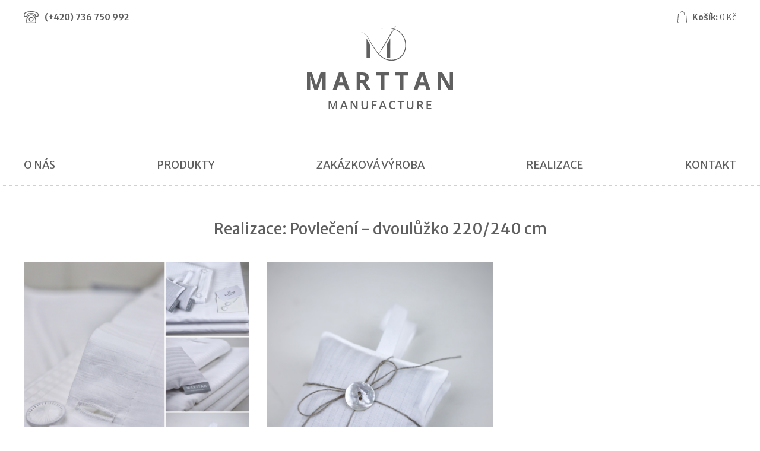

--- FILE ---
content_type: text/html; charset=utf-8
request_url: https://www.marttan.cz/povleceni-dvouluzko-220-240-cm
body_size: 3193
content:
<!DOCTYPE html>
<!--
           ______________________________________
  ________|             BY TOM ATOM              |_______
 \        |      https://www.tomatom.cz/cs/      |       /
  \       |  Uměl bys to lépe? Hledáme kodéry!   |      /
   \      | https://www.tomatom.cz/cs/zamestnani |     /
   /      |______________________________________|     \
  /__________)                                (_________\

-->
<html lang="cs">
<head>
    <meta charset="utf-8">
    <meta http-equiv="X-UA-Compatible" content="IE=edge">
    <meta name="viewport" content="width=device-width, initial-scale=1, maximum-scale=1">
    <meta http-equiv="Content-Type" content="text/html; charset=utf-8" />
    <title>Povlečení - dvoulůžko 220/240 cm | Marttan manufacture</title>
    <meta name="title" content="Povlečení - dvoulůžko 220/240 cm | Marttan manufacture" />
<meta name="author" content="Marttan manufacture" />
<meta name="generator" content="Shopty - https://www.shopty.cz" />
<meta name="description" content="Povlečení - dvoulůžko 220/240 cm" />
<meta name="robots" content="index, follow" />
    <meta property="og:url" content="https://www.marttan.cz/povleceni-dvouluzko-220-240-cm">
    <meta property="og:title" content="Povlečení - dvoulůžko 220/240 cm | Marttan manufacture">
    <meta property="og:description" content="Povlečení - dvoulůžko 220/240 cm">
            <link rel="canonical" href="https://www.marttan.cz/povleceni-dvouluzko-220-240-cm">
    <link rel="shortcut icon" href="/favicon.ico">
    <link rel="stylesheet" type="text/css" media="screen" href="https://maxcdn.bootstrapcdn.com/bootstrap/3.3.7/css/bootstrap.min.css" />
<link rel="stylesheet" type="text/css" media="screen" href="https://cdn.jsdelivr.net/npm/bootstrap-select@1.13.14/dist/css/bootstrap-select.min.css" />
<link rel="stylesheet" type="text/css" media="screen" href="/css/jquery-ui/aristo/Aristo.css" />
<link rel="stylesheet" type="text/css" media="screen" href="/css/frontend.css?20240228?v1" />
<link rel="stylesheet" type="text/css" media="screen" href="https://cdnjs.cloudflare.com/ajax/libs/fancybox/3.0.47/jquery.fancybox.min.css" />
    <script type="text/javascript" src="/js/lib/jquery-2.2.4.min.js"></script>
<script type="text/javascript" src="/js/frontend/basket_preview.js?v2"></script>
<script type="text/javascript" src="/js/frontend/frontend.js?v2"></script>
<script type="text/javascript" src="https://cdn.jsdelivr.net/npm/bootstrap-select@1.13.14/dist/js/bootstrap-select.min.js"></script>
<script type="text/javascript" src="https://cdn.jsdelivr.net/npm/bootstrap-select@1.13.14/dist/js/i18n/defaults-*.min.js"></script>
<script type="text/javascript" src="/js/marttan.js?20240228?v1"></script>
<script type="text/javascript" src="https://cdnjs.cloudflare.com/ajax/libs/fancybox/3.0.47/jquery.fancybox.min.js"></script>
<script type="text/javascript" src="/js/frontend/fancybox_hash.js"></script>
    




    <script type="text/javascript">
      (function(i,s,o,g,r,a,m){i['GoogleAnalyticsObject']=r;i[r]=i[r]||function(){
      (i[r].q=i[r].q||[]).push(arguments)},i[r].l=1*new Date();a=s.createElement(o),
      m=s.getElementsByTagName(o)[0];a.async=1;a.src=g;m.parentNode.insertBefore(a,m)
      })(window,document,'script','//www.google-analytics.com/analytics.js','ga');

      ga('create', 'UA-137377748-1', 'auto');
      ga('require', 'displayfeatures');
      ga('send', 'pageview');

    </script>




    <script type="text/javascript">
if (typeof window.fbq === 'undefined') {
    window.fbq = function() {
      // fallback code here
    }
}
</script>
    <!-- HTML5 shim and Respond.js for IE8 support of HTML5 elements and media queries -->
    <!--[if lt IE 9]>
        <script src="https://oss.maxcdn.com/html5shiv/3.7.3/html5shiv.min.js"></script>
        <script src="https://oss.maxcdn.com/respond/1.4.2/respond.min.js"></script>
    <![endif]-->
</head>
<body itemscope itemtype="https://schema.org/WebPage" class="body-gallery">
    <header>
        <div class="container">
            <div class="row">
                <div class="col-xs-6 col-top-phone">
                    <a href="tel:+420736750992" class="top-phone">(+420) <strong>736 750 992</strong></a>
                </div>
                <div class="col-xs-6 col-top-cart">
                    <div class="component-box" id="basket-box">
    <div id="basket-preview-box" data-url="/s/basket/ajaxGetPreview">
        
<div id="basket-preview">
    <a href="/s/kosik" class="top-cart"><strong>Košík:</strong> <span id="cart-price" class="header-cart-price">0&nbsp;Kč</span></a>
    
    
    </div>
    </div>
</div>                </div>
            </div>
        </div>
        <div class="container">
            <div class="row">
                <div class="col-xs-12 text-center">
                    <div class="logo-top">
                        <a href="/"><img src="/images/marttan/logo.svg?60" alt="Marttan Manufacture" class="img-responsive" /></a>
                    </div>
                    <button type="button" class="navbar-toggle collapsed" data-toggle="collapse" data-target="#navbar" aria-expanded="false" aria-controls="navbar">
                        <div class="icon-bar-wrap">
                            <span class="icon-bar"></span>
                            <span class="icon-bar"></span>
                            <span class="icon-bar"></span>
                        </div>
                    </button>
                </div>
            </div>
        </div>
        <!--- NAVBAR -->
        <div class="nav-bg">
            <div class="container">
                <!-- Static navbar -->
                <nav class="navbar">
                    <div class="container-fluid">
                        <div id="navbar" class="navbar-collapse collapse">
                            <ul class="nav navbar-nav navbar-right space-between-align">
                                <li><a href="/o-znacce">O nás</a></li>
                                <li class="dropdown">
                                    <a href="#" class="dropdown-toggle" data-toggle="dropdown" role="button" aria-haspopup="true" aria-expanded="false">Produkty</a>
                                    <ul class="dropdown-menu">
                                            <li><a title="POVLEČENÍ" href="/povleceni">POVLEČENÍ</a></li>
    <li><a title="SAMOSTATNÉ POVLAKY" href="/samostatne-povlaky">SAMOSTATNÉ POVLAKY</a></li>
    <li><a title="LÁTKY" href="/latky">LÁTKY</a></li>
    <li><a title="VZORKY LÁTEK" href="/vzorky-latek">VZORKY LÁTEK</a></li>
    <li><a title="DOPLŇKY" href="/doplnky">DOPLŇKY</a></li>
    <li><a title="BYTOVÉ VŮNĚ" href="/parfemy">BYTOVÉ VŮNĚ</a></li>
    <li><a title="VÁNOCE" href="/vanoce-1">VÁNOCE</a></li>
                                    </ul>
                                </li>
                                <li><a href="/zakazkova-vyroba">Zakázková výroba</a></li>
                                <li><a href="/realizace">Realizace</a></li>
                                <li><a href="/kontakt">Kontakt</a></li>
                            </ul>
                        </div><!--/.nav-collapse -->
                    </div><!--/.container-fluid -->
                </nav>
            </div> <!-- /container -->
        </div>
        <!-- END NAVBAR -->
    </header>

    <div id="messages-box-wrap" data-url="/s/home/messages-union">
    <div class="container">
    <div class="row">
        <div class="col-xs-12">
            <div id="messages-box">
                            </div>    

            <div id="errors-box">
                            </div>    
        </div>
    </div>
</div>
</div>        

<div class="container">
    <div class="row">
        <div class="col-xs-12">
            <div class="size-990 text-center top-100">
                <h1>Realizace: Povlečení - dvoulůžko 220/240 cm</h1>
            </div>
        </div>
    </div>
</div>
<div class="container">
    <div class="row">
        <div class="col-xs-12">
            <div class="product-list-img-text top-50">
            
                                    <div class="col-sm-4 col-xs-6 col-product-img">
                        <a class="gallery-image product-img" data-fancybox="fancybox" href="/uploads/gallery/image/big/35abee50509547144f26cb0c3e3765e587456.jpg"><img class="img-responsive" alt="Povlečení - dvoulůžko 220/240 cm" src="/uploads/gallery/image/middle/35abee50509547144f26cb0c3e3765e587456.jpg" /></a>                    </div>
                                    <div class="col-sm-4 col-xs-6 col-product-img">
                        <a class="gallery-image product-img" data-fancybox="fancybox" href="/uploads/gallery/image/big/87bba7bf62324e723d85862f4bcf549e90458.jpg"><img class="img-responsive" alt="Povlečení - dvoulůžko 220/240 cm" src="/uploads/gallery/image/middle/87bba7bf62324e723d85862f4bcf549e90458.jpg" /></a>                    </div>
                
                        </div>
        </div>
    </div>
</div>

    <footer>
        <div class="dash-line-footer"></div>
        <div class="container">
            <div class="row">
                <div class="col-lg-4 col-sm-6 col-xs-12">
                    <div class="logo-footer">
                        <a href="/o-znacce"><img src="/images/marttan/handmade_1.svg" alt="Marttan" class="img-responsive" /></a>                                            </div>
                </div>
                <div class="col-lg-4 col-sm-6 col-xs-12 col-lg-push-4">
                    <div class="info-footer">
                        <div class="footer-phone">
                            <a href="tel:+420736750992">736 750 992</a>
                        </div>
                        <div class="footer-copy">
                            <p>
                                Copyright &copy; 2026 Marttan Manufacture<br>
                                <a href="https://www.tomatom.cz/cs/internetove-obchody" target="_blank">E-shop na míru</a> vytvořil Tom Atom.
                            </p>
                        </div>
                    </div>
                </div>
                <div class="col-lg-4 col-xs-12 col-lg-pull-4">
                    <div class="social-footer">
                        <a href="https://www.facebook.com/marttanmanufacture/" target="_blank"><img src="/images/marttan/fb.png" alt="Facebook" /></a>
                        <a href="https://www.instagram.com/marttan_manufacture/" target="_blank"><img src="/images/marttan/insta.png" alt="Instagram" /></a>
                        <a href="mailto:info@marttan.cz"><img src="/images/marttan/mail.png" alt="E-mail" /></a>
                    </div>
                </div>
            </div>
        </div>
    </footer>

<div class="modal" tabindex="-1" role="dialog" id="gdpr-modal">
  <div class="modal-dialog modal-lg" role="document">
    <div class="modal-content">
      <div class="modal-header">
          <button type="button" class="close" data-dismiss="modal" aria-label="Close">
            <span aria-hidden="true">&times;</span>
          </button>
          <h4 class="modal-title">Podmínky zpracování osobních údajů</h4>
      </div>
      <div class="modal-body">
        
      </div>
    </div>
  </div>
</div>    <link href="https://fonts.googleapis.com/css?family=Merriweather+Sans:300,300i,400,400i,700,700i&amp;subset=latin-ext" rel="stylesheet">
    <link href="https://fonts.googleapis.com/css?family=Merriweather:400,400i,700,700i&amp;subset=latin-ext" rel="stylesheet">
    <link href="https://cdnjs.cloudflare.com/ajax/libs/bootstrap-select/1.13.1/css/bootstrap-select.min.css" rel="stylesheet">
    <link rel="stylesheet" type="text/css" media="print" href="/css/frontend-print.css?v1" />
    <script type="text/javascript" src="/js/lib/jquery-ui-1.11.4.min.js"></script>
    <script type="text/javascript" src="https://maxcdn.bootstrapcdn.com/bootstrap/3.3.7/js/bootstrap.min.js"></script>
    <script type="text/javascript" src="https://cdnjs.cloudflare.com/ajax/libs/bootstrap-select/1.13.1/js/bootstrap-select.min.js"></script>
    <script type="text/javascript" src="https://cdnjs.cloudflare.com/ajax/libs/bootstrap-select/1.13.1/js/i18n/defaults-cs_CZ.min.js"></script>
    <script type="text/javascript" src="/js/lib/jquery.pathchange.js"></script>
    <script type="text/javascript" src="/js/frontend/Loader.js?v2"></script>

    </body>
</html>

--- FILE ---
content_type: text/css
request_url: https://www.marttan.cz/css/frontend.css?20240228?v1
body_size: 8399
content:
html {-webkit-font-smoothing: antialiased;}
body {
    font-family: 'Merriweather Sans', sans-serif;
    line-height: 2.2;
    font-weight: 300;
    font-size: 18px;
    color: #1d1d1d;
}
@media(max-width: 1499px) {
    body {
        font-size: 16px;
        line-height: 2;
    }
}
@media(max-width: 1200px) {
    body {
        font-size: 14px;
        line-height: 2;
    }
}
@media(max-width: 991px) {
    body {
        line-height: 1.9;
    }
}
h1, h2, h3, h4, h5, h6 {
    margin: 0;
    padding: 0;
    line-height: 1.2;
}
label {
    font-family: 'Merriweather Sans', 'Merriweather', serif, 'Palatino Linotype - Roman';
}
h1 {
    font-family: 'Merriweather Sans', 'Merriweather', serif, 'Palatino Linotype - Roman';
    color: #606060;
    font-size: 40px;
    font-weight: 400;
    margin-top: 0px;
    margin-bottom: 51px;
}
p + h1 {
    margin-top: 0px;
    margin-top: 40x;
}
h2 {
    font-family: 'Merriweather Sans', 'Merriweather', serif, 'Palatino Linotype - Roman';
    color: #606060;
    font-size: 35px;
    font-weight: 400;
    margin-bottom: 35px;
}
h2.big {
    font-size: 40px;
}
@media(max-width: 1499px) {
    h1 {
        font-size: 26px;
        margin-bottom: 30px;
    }
    h2 {
        font-size: 24px;
    }
    h2.big {
        font-size: 28px;
    }
}
@media(max-width: 1200px) {
    h1 {
        font-size: 18px;
        margin-bottom: 17px;
        font-weight: 700;
    }
    h2 {
        font-size: 16px;
        margin-bottom: 17px;
        font-weight: 700;
    }
    h2.big {
        font-size: 18px;
    }
}
@media (max-width: 767px){
    h1 {
        font-size: 24px;
        margin-bottom: 20px;
        margin-top: 30px;
    }
    p + h1 {
        margin-top: 0;
    }
    h2 {
        font-size: 22px;
        margin-bottom: 20px;
    }
    h2.big {
        font-size: 24px;
    }
}
ul, li {
    margin: 0;
    padding: 0;
}
p {
    margin-bottom: 40px;
}
@media(max-width: 1200px) {
    p {
        margin-bottom: 20px;
    }
}
div p:last-child {margin-bottom: 0;}
a {
    color: #000;
}
a:hover {
    color: #000;
}
.btn {
    display: inline-block;
    padding: 0;
    margin: 0;
    font-size: 14px;
    font-weight: 400;
    line-height: 1;
    text-align: center;
    background: none;
    border: none;
    border-radius: 0px;
}
.white-btn {
    color: #1d1d1d;
    font-size: 16px;
    font-weight: 400;
    border-radius: 3px;
    border: 2px solid #1d1d1d;
    padding: 17px 27px;
}
.row-flex {
    display: -webkit-box;
    display: -webkit-flex;
    display: -ms-flexbox;
    display:         flex;
    flex-wrap: wrap;
}
.row-flex > [class*='col-'] {
    display: flex;
    flex-direction: column;
}
.row-flex > [class*='col-'] > div {
    height: 100%;
}
.row.row-flex:after, .row.row-flex:before{
    display: none;
  }
.vertical-align {
    display: flex;
    align-items: center;
}
.horizontal-align {
    display: flex;
    justify-content: center;
}
.right-align {
    display: flex;
    justify-content: flex-end;
}
.top-100 {
    margin-top: 30px !important;
}
.top-50 {
    margin-top: 30px !important;
}
.bottom-50 {
    margin-bottom: 30px !important;
}
.bottom-100 {
    margin-bottom: 30px !important;
}
@media (min-width: 992px){
    .top-100 {
        margin-top: 40px !important;
    }
    .top-50 {
        margin-top: 30px !important;
    }
    .bottom-50 {
        margin-bottom: 30px !important;
    }
    .bottom-100 {
        margin-bottom: 40px !important;
    }
}
@media (min-width: 1500px){
    .top-100 {
        margin-top: 100px !important;
    }
    .bottom-100 {
        margin-bottom: 100px !important;
    }
    .top-50 {
        margin-top: 50px !important;
    }
    .bottom-50 {
        margin-bottom: 50px !important;
    }
}
.white-bg {
    background: #fff;
}
.no-top {
    margin-top: 0px !important;
}
.no-bot {
    margin-bottom: 0px !important;
}
@media(min-width: 768px){
    .space-between-align {
        display: flex;
        justify-content: space-between;
    }
}
@media(min-width: 1230px) {
    .container {
        width: 1230px;
    }
}
@media (min-width: 768px) {
    .size-990 {
        max-width: 995px;
        margin: 0 auto;
    }
}
@media (min-width: 768px) {
    .size-770 {
        max-width: 770px;
        margin: 0 auto;
    }
}
/* form control */
.form-group, .body-basket .tabDivRowWrap {
    margin-bottom: 20px;
}
.form-control, .body-basket .text-input {
    width: 100%;
    padding: 0;
    font-size: 14px;
    color: #555;
    background-color: #fff;
    box-shadow: none;
    height: 62px;
    border: 2px dashed #d0d0d0;
    border-radius: 10px;
    color: #1d1d1d;
    font-size: 18px;
    font-weight: 300;
    line-height: 40px;
    padding: 0px 25px;
}
.form-control:focus, .body-basket .text-input:focus {
    border: 2px solid #1d1d1d;
    box-shadow: none;
}
.form-group label, .body-basket .tabDivRowWrap label {
    display: inline-block;
    max-width: 100%;
    margin-bottom: 0px;
    line-height: 1;
    font-size: 18px;
    color: #1d1d1b;
    font-weight: 700;
}
textarea.form-control, textarea.text-input {
    height: 310px;
}
/* end form control */
/* img crop */
.img-crop {
    position: relative;
    width: 100%;
    height: 600px;
    overflow: hidden;
}
.img-crop img {
    position: absolute;
    left: 50%;
    top: 50%;
    height: 100%;
    width: auto;
    -webkit-transform: translate(-50%,-50%);
    -ms-transform: translate(-50%,-50%);
    transform: translate(-50%,-50%);
}
@media (min-width: 1700px) {
    .img-crop img {
        height: auto;
        width: 100%;
    }
}

.img-crop img.portrait {
    width: 100%;
    height: auto;
}
/* end img crop */
/* 5THS */
.col-xs-5ths,
.col-sm-5ths,
.col-md-5ths,
.col-lg-5ths {
    position: relative;
    min-height: 1px;
    padding-right: 15px;
    padding-left: 15px;
}
.col-xs-5ths {
    width: 20%;
    float: left;
}
@media (min-width: 768px) {
    .col-sm-5ths {
        width: 20%;
        float: left;
    }
}
@media (min-width: 992px) {
    .col-md-5ths {
        width: 20%;
        float: left;
    }
}
@media (min-width: 1200px) {
    .col-lg-5ths {
        width: 20%;
        float: left;
    }
}
/* END 5THS */
/* top cart */
.col-top-cart {
    text-align: right;
}
.top-cart {
    display: inline-block;
    color: #606060;
    font-size: 14px;
    font-weight: 300;
    background: url("/images/marttan/cart.svg") no-repeat left center;
    background-size: 16px;
    padding-left: 25px;
    min-height: 20px;
    margin-top: 15px;
}
@media(max-width:420px) {
    .col-top-cart {
        width: 100%;
        text-align: center;
    }
}
/* end top cart */
/* top phone */
.top-phone {
    background: url("/images/marttan/phone.svg") no-repeat left center;
    background-size: 25px;
    padding-left: 35px;
    color: #606060;
    font-size: 14px;
    min-height: 25px;
    display: inline-block;
    font-weight: 700;
    margin-top: 15px;
}
@media(max-width:420px) {
    .col-top-phone {
        width: 100%;
        text-align: center;
    }
}
/* end top phone */

/* top logo */
.logo-top {
    display: inline-block;
    margin-bottom: 50px;
    margin-top: 0px;
}
.logo-top img {
    min-width: 246px;
    max-width: 246px;
}
@media (max-width: 767px) {
    .logo-top {

    }
}
@media(max-width:420px) {
    .logo-top img {
        max-height: 100%;
    }
    .logo-top {
        height: 100px;
        margin-top: 20px;
        margin-bottom: 20px;
    }
}
/* END top logo */
/* NAVBAR */
.nav-bg {
    background-image: linear-gradient(to right, #d0d0d0 50%, rgba(255, 255, 255, 0) 0%);
    background-position: top;
    background-size: 10px 1px;
    background-repeat: repeat-x;
    min-height: auto;
    box-sizing: border-box;
}
.nav-bg::after {
    content: "";
    display: block;
    position: relative;
    width: 100%;
    height: 1px;
    background-image: linear-gradient(to right, #d0d0d0 50%, rgba(255, 255, 255, 0) 0%);
    background-position: top;
    background-size: 10px 1px;
    background-repeat: repeat-x;
}
.hp .nav-bg::after {
    display: none;
}
.detail-page .nav-bg::after {
    display: none;
}
.navbar {
    position: relative;
    min-height: unset;
    margin-bottom: 0px;
    border: none;
    border-radius: 0;
    margin: 0 -15px;
}
.navbar-nav {
    margin: 7.5px -15px;
}
.navbar-nav > li {
    display: block;
    float: none;
    text-align: center;
    padding: 15px 0px;
}
.navbar-nav > li > a {
    padding: 0 15px;
    font-family: 'Merriweather Sans', sans-serif;
    font-size: 18px;
    color: #606060;
}
.nav > li > a:focus, .nav > li > a:hover,  .nav > li.active > a {
    text-decoration: none;
    background-color: transparent;
    font-weight: 700;
}
.navbar-nav > li > a::after {
    display: block;
    content: attr(title);
    font-weight: bold;
    height: 0;
    overflow: hidden;
    visibility: hidden;
}
.nav .open > a, .nav .open > a:focus, .nav .open > a:hover {
    background-color: transparent;
    border: none;
}
.navbar-toggle {
    position: absolute;
    right: 15px;
    padding: 9px 10px;
    margin-top: 0px;
    margin-right: 0;
    bottom: 0;
    margin-bottom: 10px;
    border: 1px solid #000;
    border-radius: 0px;
}
.menu-text {
    display: block;
    float: left;
    font-weight: 600;
    margin-right: 20px;
}
.icon-bar-wrap {
    float: left;
    margin: 5px;
}
.navbar-toggle .icon-bar {
    width: 22px;
    height: 2px;
    border-radius: 0px;
    background: #000;
}
.navbar-toggle .icon-bar + .icon-bar {
    margin-top: 4px;
}
@media (min-width: 768px){
    .navbar {
        margin: 0;
    }
    .navbar-nav:after {
        display: none;
    }
    .navbar-nav:before {
        display: none;
    }
    .navbar-nav {
        margin: 0;
        margin-left: -30px;
        margin-right: -30px;
    }
    .navbar-right {
        float: none !important;
        width: auto;
        margin-right: -30px;
    }
    .navbar-nav > li > a {
        padding: 0;
        font-size: 18px;
        font-weight: 400;
        line-height: 68px;
        text-transform: uppercase;
    }
    .navbar-nav > li {
        padding: 0;
    }
    .nav-bg {
        min-height: 70px;
    }
    
    
    .navbar-nav .dropdown-menu  {
        right: auto;
    }
    .navbar-nav li ul li a {
        padding: 15px 20px;
        font-size: 18px;
        background: none;
        background-image: linear-gradient(to right, #d0d0d0 50%, rgba(255, 255, 255, 0) 0%);
        background-position: bottom;
        background-size: 10px 1px;
        background-repeat: repeat-x;
        min-height: auto;
        box-sizing: border-box;
    }
    .navbar-nav li ul li a:hover {
        font-weight: 700;
    }
    .navbar-nav li ul li:last-child a {
        background: none;
    }
    
}
/* END NAVBAR */

/* Slider */
.carousel-inner>.item {
    height: 800px;
}
.carousel-inner>.item>a>img, .carousel-inner>.item>img{
    display: block;
    height: 800px;
    width: auto;
    max-width: unset;
    left: 50%;
    position: absolute;
    transform: translateX(-50%);
}
.carousel-control {
    position: absolute;
    top: 0;
    bottom: 0;
    left: 0;
    width: 15%;
    font-size: 20px;
    color: #d0d0d0;
    text-align: center;
    text-shadow: none;
    background-color: transparent;
    filter: none;
    opacity: 1;
}
.carousel-control.right {
    right: 0;
    left: auto;
    background-image: none;
    filter: none;
    background-repeat: no-repeat;
}
.carousel-control.left {
    background-image: none;
    filter: none;
    background-repeat: no-repeat;
}
.carousel-caption {
    position: absolute;
    bottom: auto;
    top: 100px;
    left: 15%;
    right: 15%;
    z-index: 10;
    padding-top: 20px;
    padding-bottom: 20px;
    color: #d0d0d0;
    text-align: center;
    text-shadow: none;
}
.carousel-caption h3 {
    font-size: 40px;
    line-height: 1.2;
    font-weight: 600;
    margin: 0;
    color: #d0d0d0;
}
.carousel-caption p {
    color: #1d1d1d;
    font-size: 20px;
    font-weight: 400;
    line-height: 1.5;
}
.carousel-indicators {
    max-width: 1200px;
    bottom: 40px;
    left: 0;
    right: 0;
    z-index: 15;
    width: 100%;
    margin: 0 auto;
    margin-bottom: 80px;
    text-align: center;
}
.carousel-indicators li {
    display: block;
    float: right;
    clear: both;
    width: 20px;
    height: 20px;
    margin: 0;
    border-radius: 50%;
    background: transparent;
    border: 2px solid #ffffff;
    margin-bottom: 10px;
    margin-right: 15px;
}
.carousel-indicators .active {
    width: 20px;
    height: 20px;
    margin: 0;
    background: #fff;
    border: 2px solid #ffffff;
    margin-bottom: 10px;
    margin-right: 15px;
}
@media(max-width: 1580px) {
    .carousel-inner>.item {
        height: 650px;
    }
    .carousel-inner>.item>a>img, .carousel-inner>.item>img{
        height: 650px;
    }
}
@media(max-width: 1450px) {
    .carousel-inner>.item {
        height: 600px;
    }
    .carousel-inner>.item>a>img, .carousel-inner>.item>img{
        height: 600px;
    }
}
@media(max-width: 991px) {
    .carousel-inner>.item {
        height: 430px;
    }
    .carousel-inner>.item>a>img, .carousel-inner>.item>img{
        height: 430px;
    }
}
@media(max-width: 767px) {
    .carousel-inner>.item {
        height: 330px;
    }
    .carousel-inner>.item>a>img, .carousel-inner>.item>img{
        height: 330px;
    }
    .carousel-caption {
        top: 10%;
        left: 15%;
        right: 15%;
    }
}
/* END Slider */

/* slider hp */
@media(min-width: 1200px){
    .carousel-hp .carousel-inner>.item {
        height: 550px;
    }
    .carousel-hp .carousel-inner>.item>a>img, .carousel-inner>.item>img {
        height: auto;
        width: 100%;
        transform: translate(-50%, -50%);
        top: 50%;
        left: 50%;
    }
}
/* end slider hp */

/* Banners */
.banners {
    margin-top: 10px;
}
@media (min-width: 768px) {
    .banners {
        margin-top: 50px;
    }
}
.banner {
    position: relative;
    margin: 0 auto;
}
.banner-btn {
    display: block;
    position: absolute;
    left: 0;
    right: 0;
    margin: 0 auto;
    bottom: 47px;
    background-color: #fff;
    padding: 9px 0;
    max-width: 250px;
    width: 100%;
    height: 70px;
    line-height: 48px;
    box-sizing: border-box;
    color: #1d1d1d;
    font-size: 20px;
    font-style: italic;
    text-align: center;
}
@media(max-width: 1200px) {
    .banner-btn {
        font-size: 16px;
        line-height: 34px;
        height: 54px;
    }
}
.banner-btn span {
    display: inline-block;
    width: 100%;
    border-top: 2px dashed #d0d0d0;
    border-bottom: 2px dashed #d0d0d0;
}
@media(max-width: 767px) {
    .banners {
        text-align: center;
    }
    .banner {
        display: inline-block;
    }
}
/* END Banners */
/* dashed-line */
.dashed-line {
    background-image: linear-gradient(to right, #8e8e8d 50%, rgba(255, 255, 255, 0) 0%);
    background-position: top;
    background-size: 10px 1px;
    background-repeat: repeat-x;
    height: 1px;
    width: 100%;
    margin-top: 140px;
    position: relative;
}
.text-handmade {
    position: absolute;
    right: 0;
    bottom: -2px;
    background-color: #fff;
    padding-left: 10px;
}
@media (max-width: 767px) {
    .dashed-line {
        margin-top: 70px;
    }
}
/* end dashed-line */
/* bg img */
.bg-img {
    width: 100%;
    max-width: 1920px;
    background-position: center top 100px;
    background-repeat: no-repeat;
    min-height: 500px;
    margin: 0 auto;
}
.bg-img .white-bg {
    background: #fff;
    padding-top: 0px;
    float: left;
    width: 100%;
}
.bg-img .text {
    margin-bottom: 80px;
}
@media (max-width: 767px) {
    .bg-img {
        background: none !important;
        min-height: 0;
    }
    .bg-img .text {
        margin-bottom: 0px;
    }
}
/* end bg img */
/* carousel uvozovky */
.bg-gray-full {
    background-color: #f8f8f8;
    background-image: linear-gradient(to right, #f8f8f8 0% , #f8f8f8 50%, #fff 50%);
    min-height: 240px;
    margin-bottom: 200px;
}
.bg-gray-full.bg-gray-small-bot {
    margin-bottom: 150px;
}
.bg-gray-full.bg-gray-full-one {
    margin-bottom: 100px;
}
.bg-gray {
    background-color: #f8f8f8;
    min-height: 240px;
    position: relative;
}
.img-marttan {
    position: absolute;
    right: -90px;
    top: 40px;
    width: 300px;
    height: 300px;
}
.img-marttan img{
    max-width: 100%;
    max-height: 100%;
}
@media (max-width: 1430px){
    .img-marttan {
        position: absolute;
        right: 20px;
        top: 20px;
        width: 200px;
        height: 200px;
    }
}
@media (max-width: 767px) {
    .bg-gray-full {
        margin-bottom: 80px;
    }
    .bg-gray-full.bg-gray-small-bot {
        margin-bottom: 80px;
    }
    .bg-gray-full.bg-gray-full-one {
        margin-bottom: 40px;
    }
}
/* Slider */
.uvozovky-slider .carousel-inner>.item {
    height: 240px;
}
#uvozovky_slider::before {
    width: 40px;
    height: 36px;
    background: url("/images/marttan/uvozovky.png");
    display: block;
    position: absolute;
    left: -60px;
    top: 60px;
    content: "";
}
.uvozovky-slider .carousel-caption {
    position: relative;
    bottom: auto;
    top: 0px;
    left: 0%;
    right: auto;
    padding-top: 60px;
    padding-bottom: 50px;
    max-width: 960px;
    text-align: left;
    font-family: 'Merriweather Sans', 'Merriweather', serif, 'Palatino Linotype - Roman';
}
.uvozovky-slider .carousel-caption h3 {
    font-size: 30px;
    line-height: 1.5;
    font-weight: 400;
    margin: 0;
    color: #1d1d1d;
}
.uvozovky-slider .carousel-caption p {
    color: #1d1d1d;
    font-size: 20px;
    font-weight: 400;
    line-height: 1.5;
}
.uvozovky-slider .carousel-indicators {
    max-width: 100%;
    bottom: -50px;
    left: 0;
    right: auto;
    z-index: 15;
    width: 100%;
    margin: 0 auto;
    margin-bottom: 0px;
    text-align: center;
}
.uvozovky-slider .carousel-indicators li {
    display: block;
    float: left;
    clear: none;
    width: 20px;
    height: 20px;
    margin: 0;
    border-radius: 50%;
    background: transparent;
    border: 2px solid #d0d0d0;
    margin-bottom: 0px;
    margin-right: 10px;
}
.uvozovky-slider .carousel-indicators .active {
    width: 20px;
    height: 20px;
    margin: 0;
    background-color: #d0d0d0;
    border: 2px solid #d0d0d0;
    margin-bottom: 0px;
    margin-right: 10px;
}
@media(max-width: 1499px) {
    .uvozovky-slider .carousel-caption p {
        font-size: 18px;
    }
}
@media(max-width: 1200px) {
    .uvozovky-slider .carousel-caption p {
        font-size: 14px;
    }
}
@media(max-width: 991px) {
    .uvozovky-slider .carousel-inner>.item {
        height: 250px;
    }
    .uvozovky-slider .carousel-inner>.item>a>img, .uvozovky-slider .carousel-inner>.item>img{
        height: 400px;
    }
}
@media(max-width: 767px) {
    .uvozovky-slider .carousel-inner>.item {
        height: 300px;
        /* display: flex; */
        /* align-items: center; */
    }
    .uvozovky-slider .carousel-inner>.item>a>img, .uvozovky-slider .carousel-inner>.item>img{
        height: 300px;
    }
    .uvozovky-slider .carousel-caption {
        top: 10%;
        left: 0%;
        right: 0%;
        padding-top: 0px;
        padding-bottom: 0;
    }
}
@media (max-width: 440px) {
    .uvozovky-slider .carousel-inner>.item {
        height: 380px;
    }
}
/* END Slider */
/* end carousel uvozovky */

/* product list img */
.product-list-img {
    margin: 0 auto;
    display: block;
}
.product-img {
    margin-bottom: 30px;
    display: block;
}
@media(min-width: 767px){
    .product-list-img {
        margin-left: -15px;
        margin-right: -15px;
        margin-bottom: 40px;
    }
    .col-product-img {
        padding-left: 15px;
        padding-right: 15px;
    }
    .product-img {
        margin-bottom: 30px;
    }
}
@media(min-width: 1500px) {
    .col-product-img {
        padding-left: 30px;
        padding-right: 30px;
    }
    .product-img {
        margin-bottom: 60px;
    }
}
/* END product list img */
/* footer */
footer {
    background-color: #f8f8f8;
    min-height: 180px;
    width: 100%;
    padding-top: 10px;
}
.dash-line-footer {
    height: 1px;
    background-image: linear-gradient(to right, #606060 50%, rgba(255, 255, 255, 0) 0%);
    background-position: bottom;
    background-size: 10px 1px;
    background-repeat: repeat-x;
    width: 100%;
}
.logo-footer {
    display:block;
    text-align: center;
    margin-top: 30px;
}
.info-footer {
    text-align: center;
    margin-top: 30px;
}
.footer-phone {
    font-family: 'Merriweather Sans', 'Merriweather', serif, 'Palatino Linotype - Roman';
    color: #606060;
    font-size: 20px;
    font-weight: 700;
    line-height: 1.2;
    background: url("/images/marttan/phone.svg") no-repeat left center;
    background-size: 36px;
    display: inline-block;
    padding-left: 55px;
    margin-bottom: 20px;
    min-height: 30px;
}
.footer-phone a {
    color: #606060;
}
.footer-copy {
    font-size: 14px;
    font-style: italic;
    color: #606060;
    line-height: 1.4;
}
.footer-copy p {
    margin-bottom: 20px;
}
.social-footer {
    text-align: center;
    margin: 20px 0;
}
.social-footer a {
    width: 50px;
    height: 50px;
    border: 1px dashed #606060;
    display: inline-block;
    border-radius: 50%;
    text-align: center;
    line-height: 46px;
    margin: 3px;
}
.social-footer a img {
    margin: 0 auto;
    display: inline-block;
}

.logo-footer img {
    max-width: 160px;
}

@media(min-width: 767px){
    .logo-footer {
        margin-top: 40px;
    }
    .info-footer {
        margin-top: 40px;
        text-align: right;
    }
    .footer-phone {
        margin-bottom: 20px;
        font-size: 26px;
    }
}
@media(min-width: 1200px){
    .social-footer {
        margin-top: 60px;
    }
}
@media(min-width: 1500px) {
    footer {
        min-height: 354px;
        padding-top: 20px;
    }
    .footer-phone {
        font-size: 26px;
        min-height: 30px;
    }
    .footer-copy {
        font-size: 16px;
    }
    .logo-footer img {
        max-width: 280px;
    }
    .logo-footer {
        margin-top: 80px;
    }
    .info-footer {
        margin-top: 90px;
    }
    .footer-phone {
        margin-bottom: 50px;
        font-size: 36px;
    }
    .social-footer {
        margin-top: 140px;
    }
}
@media (max-width: 767px){
    .logo-footer a {
        display: block;
        margin: 0 auto;
    }
    .logo-footer img {
        margin: 0 auto;
    }
}
/* end footer */

/* product list img text */
.product-list-img-text {
    margin: 0 auto;
    display: block;
    position: relative;
}
.product-img-text {
    margin-bottom: 0px;
    display: block;
}
.product-name {
    font-family: 'Merriweather Sans', 'Merriweather', serif, 'Palatino Linotype - Roman';
    color: #1d1d1b;
    font-size: 35px;
    font-weight: 400;
    line-height: 1.2;
    text-align: center;
    margin-top: 20px;
    /*height: 85px;*/
}
.product-price {
    font-size: 18px;
    font-weight: 400;
    line-height: 1;
    text-align: center;
    margin-top: 15px;
}
@media(max-width: 1499px) {
    .product-name {
        margin-top: 15px;
    }
    .product-price {
        margin-top: 6px;
        font-size: 16px;
    }
}
@media(max-width: 1200px) {
    .product-price {
        font-size: 14px;
    }
}
.col-product-img-text {
    margin-bottom: 90px;
}
.col-product-img-text:after {
    display: block;
    position: absolute;
    bottom: -40px;
    left: 0;
    right: 0;
    height: 1px;
    content: "";
    background-image: linear-gradient(to right, #d0d0d0 50%, rgba(255, 255, 255, 0) 0%);
    background-position: top;
    background-size: 10px 1px;
    background-repeat: repeat-x;
}
.product-picture img {
    margin: 0 auto;
}
.last-remove-border {
    height: 5px;
    background: #fff;
    position: absolute;
    bottom: 50px;
    left: 0;
    right: 0;
}
@media(min-width: 1199px){
    .product-list-img-text {
        margin-left: -15px;
        margin-right: -15px;
        margin-bottom: 40px;
    }
    .col-product-img-text {
        padding-left: 30px;
        padding-right: 30px;
    }
    .product-img-text {
        margin-bottom: 0px;
    }
}
@media(min-width: 1200px){
    .col-product-img-text:nth-child(3n+1)::after {
        left: 30px;
    }
    .col-product-img-text:nth-child(3n)::after {
        right: 30px;
    }
}
@media(max-width: 1499px) {
    .product-name {
        font-size: 24px;
        /*height: 60px;*/
        min-height: 0;
    }
    .product-list-img-text {
        margin-top: 10px !important;
    }
}
@media(max-width: 1200px) {
    .product-name {
        font-size: 18px;
        /*height: 60px;*/
        min-height: 0;
    }
}
@media (max-width: 991px) {
    .product-name {
        font-size: 25px;
        height: 60px;
    }
}
@media (max-width: 991px) {
    .product-name {
        font-size: 20px;
        height: auto;
    }
    .product-img-text {
        padding-bottom: 40px;
    }
    .product-price {
        position: absolute;
        bottom: 0;
        left: 0;
        right: 0;
        margin-top: 0;
    }
    .col-product-img-text {
        margin-bottom: 40px;
    }
    .col-product-img-text:after {
        bottom: -20px;
    }
    .last-remove-border {
        bottom: 20px;
    }
}
/* END product list img text */
/* bg img top */
.bg-img-top {
    width: 100%;
    max-width: 1920px;
    background-position: center top 0px;
    background-repeat: no-repeat;
    min-height: 400px;
    margin: 0 auto;
    padding-top: 180px;
}
.bg-img-top .white-bg {
    background: #fff;
    padding-top: 80px;
    float: left;
    width: 100%;
}
.bg-img-top .text {
    margin-bottom: 80px;
}
@media (max-width: 1199px) and (min-width: 768px) {
    .bg-img-top .white-bg {
        padding: 30px 45px;
    }
}
@media (max-width: 767px) {
    .bg-img-top {
        background: none !important;
        min-height: 0;
        padding-top: 0;
    }
    .bg-img-top .text {
        margin-bottom: 0px;
    }
    .bg-img-top .white-bg {
        padding-top: 30px;
    }
}
/* end bg img top */

/* img-left */
.bg-img-left {
    min-height: 400px;
    width: 100%;
    max-width: 1920px;
    margin: 0 auto;
    margin-bottom: 0px;
    padding: 0px 15px;
}
.img-left {
    padding-left: 0;
    padding-right: 0px;
}
.bg-img-left-text {
    max-width: 100%;
    padding: 0px 15px;
    padding-left: 30px;
    background: #fff;
    min-height: 400px;
    position: relative;
}
@media(max-width: 767px) {
    .bg-img-left-text {
        max-width: 100%;
        padding: 0px;
        min-height: 0;
        margin-top: 30px;
    }
}
@media(min-width: 1200px) {
    .bg-img-left-text {
        max-width: 515px;
        padding: 0px 15px;
    }
    .img-left {
        padding-left: 0;
        padding-right: 85px;
    }
}
/* END bg-img-left */
/* detail full */
.detail-full {
    padding-left: 15px;
    padding-right: 15px;
    background-color: #f8f8f8;
}
.detail-img {
    padding-left: 0px;
    padding-right: 0px;
    overflow: hidden;
}
.carousel-detail .carousel-indicators {
    max-width: 100%;
    padding-right: 60px;
    bottom: 40px;
    left: 0;
    right: 0;
    z-index: 15;
    width: 100%;
    margin: 0 auto;
    margin-bottom: 70px;
    text-align: center;
}
.carousel-detail .carousel-indicators li {
    display: block;
    float: right;
    clear: none;
    width: 20px;
    height: 20px;
    margin: 0;
    border-radius: 50%;
    background: transparent;
    border: 2px solid #ffffff;
    margin-bottom: 0px;
    margin-right: 10px;
}
.carousel-detail .carousel-indicators .active {
    width: 20px;
    height: 20px;
    margin: 0;
    background: #fff;
    border: 2px solid #ffffff;
    margin-bottom: 0px;
    margin-right: 10px;
}
.detail-text {
    min-height: 800px;
    position: relative;
}
@media(max-width: 1200px){
    .detail-text {
        min-height: 550px;
    }
} 
.detail-head h1 {
    margin-top: 30px;
}
.detail-text .selectbox {
    max-width: 290px;
}
.detail-input {
    margin-bottom: 17px;
}
.input-img {
    float: left;
    width: 75px;
    margin-top: 7px;
}
.input-img img{
    display: block;
}
.detail-input:nth-child(2) .input-img img{
    margin-left: 9px;
}
.selectbox {
    width: 100%;
    background:#fff url("/images/marttan/select.svg") no-repeat right 19px center;
    overflow: hidden;
    height: 60px;
    line-height: 60px;
    border: 2px solid #818181;
    padding-left: 25px;
    box-sizing: border-box;
}
.selectbox select {
    width: calc( 100% + 21px );
    overflow: hidden;
    color: #606060;
    font-size: 18px;
    font-weight: 400;
    height: 60px;
    border: none;
    padding-right: 21px;
    background: transparent;
}
.input-text input {
    height: 60px;
    border-radius: 3px;
    border: 2px solid #818181;
    background-color: #ffffff;
    max-width: 220px;
    padding: 0px 25px;
}
.detail-price-wrap {
    margin-top: 25px;
}
.detail-price-wrap span {
    color: #606060;
    font-size: 18px;
    font-style: italic;
}
@media(max-width: 1200px){
    .detail-price-wrap span {
        font-size: 16px;
    }
} 
.detail-price {
    color: #1d1d1b;
    font-size: 48px;
    font-weight: 400;
    line-height: 1;
}
.detail-button {
    margin-top: 30px;
    margin-bottom: 30px;
}
.green-btn {
    width: 100%;
    max-width: 280px;
    height: 80px;
    border: none;
    border-radius: 3px;
    /* background-color: #8dc63f; */
    background-color: #7c9a80;
    color: #ffffff;
    font-size: 24px;
    font-weight: 700;
    padding: 0px 5px;
    line-height: 1;
    text-align: center;
    text-transform: uppercase;
}
.green-btn:hover {
    color: #fff;
    /* background-color: #72ac22 !important; */
    background-color: #99b09c !important;
}
@media(max-width: 1499px){
    .detail-price {
        font-size: 40px;
    }
} 
@media(max-width: 1200px){
    .detail-price {
        font-size: 28px;
    }
} 
@media(max-width: 991px) {
    .detail-price {
        font-size: 28px;
    }
}
@media(max-width: 767px) {
    .green-btn {
        font-size: 18px;
    }
    .detail-price {
        font-size: 34px;
    }
}
.detail-button {
    z-index: 2;
    position: relative;
}
.detail-button .green-btn {
    background:#8dc63f url("/images/marttan/buy.svg") no-repeat left 60px top 15px;
    background-color: #7c9a80;
    text-align: left;
    padding-left: 113px;
}
@media(max-width: 1200px){
    .detail-button .green-btn {
        max-width: 240px;
        height: 60px;
        padding-left: 100px;
        background-position: left 30px top 5px;
        font-size: 20px;
    }
} 


.detail-logo {
    position: absolute;
    bottom: -75px;
    right: 90px;
    z-index: 1;
}
@media(min-width: 1200px) {
    .detail-img {
        width: 800px;
    }
    .detail-text {
        width: calc(100% - 870px);
        padding-left: 80px;
    }
    .detail-head h1 {
        margin-top: 70px;
    }
    .detail-head {
        max-width: 500px;
    }
    .detail-button {
        margin-top: 50px;
    }
}
@media(max-width: 1700px) {
    .detail-logo {
        right: 10px;
    }
}
@media(max-width: 1399px) {
    .detail-img {
        width: 50%;
    }
    .detail-text {
        width: 50%;
    }
}
@media(max-width: 991px) {
    .detail-text {
        min-height: 0;
    }
    .detail-img {
        width: 100%;
    }
    .detail-head {
        text-align: left;
    }
    .detail-text {
        width: 100%;
        text-align: center;
    }
    .detail-inputs {
        display: inline-block;
        min-width: 400px;
    }
    .carousel-detail .carousel-indicators {
        padding-right: 0px;
        bottom: 20px;
        margin: 0 auto;
    }
    .carousel-detail .carousel-indicators li {
        display: inline-block;
        float: none;
    }
    .detail-logo {
        display: none;
    }
    .input-img {
        display: none;
    }
    .detail-inputs {
        min-width: 300px;
    }
    .detail-text .selectbox {
        max-width: 300px;
        height: 50px;
        line-height: 50px;
        border-width: 1px;
        background-size: 20px auto;
    }
    .selectbox select {
        height: 50px;
        font-size: 16px;
    }
    .detail-button .green-btn {
        background-position: left 30px top 5px;
        padding-left: 90px;
        height: 60px;
        max-width: 200px;
    }
}
/* END detail full */
/* BG IMG TWO */
.bg-img-two .white-bg {
    float: left;
    width: 100%;
}
@media (max-width: 767px) {
    .bg-img-two {
        background: none !important;
    }
    .detail-price-wrap {
        margin-top: 10px;
    }
}
@media(max-width: 465px) {
    .detail-inputs {
        display: inline-block;
        min-width: 300px;
    }
    .input-img {
        float: none;
        margin: 0 auto;
        margin-bottom: 10px;
    }
}
@media (min-width: 768px) {
    .bg-img-two {
        width: 100%;
        margin: 0 auto;
        max-width: 1920px;
        background-position: center top 60px;
        background-repeat: no-repeat;
        min-height: 460px;
        margin-top: 0px;
        padding-top: 0px;
    }

}
/* END BG IMG TWO */
/* kontakt phone */
.kontakt-text {
    text-align: center;
}
.kontakt-phone {
    display: inline-block;
    color: #606060;
    line-height: 1;
    background: url("/images/marttan/phone.svg") no-repeat center top;
    background-size: auto 30px;
    padding-top: 50px;
    margin-bottom: 30px;
}
.kontakt-phone a {
    color: #606060;
}
.kontakt-phone span {
    font-family: 'Merriweather Sans', 'Merriweather', serif, 'Palatino Linotype - Roman';
    display: block;
    width: 100%;
    font-size: 36px;
    font-weight: 700;
    margin-top: 10px;
}
.kontakt-mail {
    display: inline-block;
    color: #606060;
    line-height: 1;
    background: url("/images/marttan/mail.svg") no-repeat center top;
    background-size: auto 30px;
    padding-top: 50px;
    margin-bottom: 30px;
}
.kontakt-mail span {
    font-family: 'Merriweather Sans', 'Merriweather', serif, 'Palatino Linotype - Roman';
    display: block;
    width: 100%;
    font-size: 30px;
    font-weight: 700;
    margin-top: 10px;
    color: #606060;
    text-decoration: none;
}
@media(min-width: 768px) {
    .kontakt-phone {
        margin-bottom: 70px;
    }
}
@media(max-width: 1199px){
    .kontakt-phone span {
        font-size: 22px;
    }
    .kontakt-mail span {
        font-size: 22px;
    }
}
/* end kontakt phone */

/* form kontakt */
.form-kontakt {
    margin-top: 30px;
}
@media(max-width: 1200px) and (min-width: 767px) {
    .form-kontakt {
        padding: 0px 15px;
    }
}
@media(min-width: 768px){
    .form-kontakt {
        margin-top: 70px;
    }
    .form-kontakt .green-btn {
        margin-top: 20px;
    }
}
/* end form kontakt */
/* cart table */
.cart-table .table>thead>tr>th {
    vertical-align: bottom;
    border-top: 1px solid #d0d0d0 !important;
    border-bottom: 1px solid #d0d0d0 !important;
    text-align: center;
    height: 50px;
    line-height: 50px;
    padding: 0 10px;
}
@media(min-width: 768px){
    .cart-table {
        margin-top: 0px;
    }
}
.cart-table table {
    margin-bottom: 4px;
}
.td-item {
    width: 440px;
}
.cart-item-img {
    float: left;
    height: 70px;
    width: 70px;
    margin-right: 30px;
    line-height: 70px;
}
.cart-item-img img {
    max-height: 100%;
    display: inline-block;
}
.cart-table table p {
    margin-bottom: 0;
}
.cart-item-text {
    float: left;
    text-align: left;
    font-size: 14px;
}
.cart-table .table>tbody>tr {
    border-bottom: 1px solid #d0d0d0;
}
.cart-table .table>tbody>tr>td {
    vertical-align: middle;
    padding: 30px 0px;
    border: 0;
    text-align: center;
}
.cart-item-del {
    float: right;
    height: 70px;
    vertical-align: middle;
    line-height: 70px;
    cursor: pointer;
}
.cart-item-del img {
    display: inline-block;
}
.cart-item-head {
    font-family: 'Merriweather Sans', 'Merriweather', serif, 'Palatino Linotype - Roman';
    font-weight: 700;
    margin-bottom: 5px;
    font-size: 18px;
}
.cart-item-price {
    font-family: 'Merriweather Sans', 'Merriweather', serif, 'Palatino Linotype - Roman';
    font-weight: 700;
}
.cart-table table input {
    max-width: 140px;
}
.cart-item-dostupnost {
    font-size: 14px;
}
.cart-table table tr td:last-child, .cart-table table tr th:last-child{
    text-align: right;
    padding-right: 50px;
}
@media(max-width: 1199px) {
    .td-item {
        width: 350px;
    }
    .cart-item-img {
        margin-right: 10px;
    }
    .cart-item-text {
        width: 230px;
    }
}
@media (max-width: 991px){
    .cart-item {
        width: 400px;
        float: left;
    }
}
@media screen and (max-width: 991px){
    .table-responsive {
        width: 100%;
        margin-bottom: 15px;
        overflow-y: hidden;
        -ms-overflow-style: -ms-autohiding-scrollbar;
        border: 1px solid #ddd;
    }
}
@media screen and (max-width: 991px){
    .table-responsive>.table>tbody>tr>td, .table-responsive>.table>tbody>tr>th, .table-responsive>.table>tfoot>tr>td, .table-responsive>.table>tfoot>tr>th, .table-responsive>.table>thead>tr>td, .table-responsive>.table>thead>tr>th {
        white-space: nowrap;
    }
}
/* end cart table */
/* cart table price */
.cart-table-price {
    font-family: 'Merriweather Sans', 'Merriweather', serif, 'Palatino Linotype - Roman';
    text-align: right;
    color: #1d1d1d;
    line-height: 1;
    font-size: 35px;
    font-weight: 700;
    min-height: 100px;
    border-top: 1px solid #d0d0d0;
    border-bottom: 1px solid #d0d0d0;
    margin-bottom: 0px;
}
.cart-table-all {
    display: inline-block;
    margin-right: 40px;
}
.cart-table-all-value {
    display: inline-block;
}
/* end cart table price */
/* cart top */
.cart-top ul {
    font-family: 'Merriweather Sans', 'Merriweather', serif, 'Palatino Linotype - Roman';
    list-style-type: none;
    color: #8e8e8d;
    font-size: 18px;
    font-weight: 700;
}
.cart-top ul li.active {
    color: #1d1d1d;
    font-size: 35px;
    font-weight: 700;
}
.cart-top ul li {
    position: relative;
}
@media(min-width: 1200px) {
    .cart-top ul li:not(:last-child):after {
        position: absolute;
        content: "";
        height: 1px;
        right: -112px;
        top: 50%;
        transform: translateY(-50%);
        background-image: linear-gradient(to right, #d0d0d0 50%, rgba(255, 255, 255, 0) 0%);
        background-position: bottom;
        background-size: 10px 1px;
        background-repeat: repeat-x;
        width: 70px;
    }
}
@media(max-width: 991px) {
    .cart-top ul {
        font-size: 16px;
    }
    .cart-top ul li.active {
        font-size: 22px;
    }
}
@media(max-width: 767px) {
    .cart-top ul {
        display: none
    }
}
/* END cart top */
.cart-inputs {
    border-bottom: 1px solid #d0d0d0;
    padding-bottom: 20px;
}
.cart-buttons {
    margin-top: 4px;
    padding-top: 40px;
    border-top: 1px solid #d0d0d0;
}
.cart-buttons .white-btn {
    margin-top: 13px;
}
.cart-buttons .green-btn {
    max-width: 483px;
}
.cart-buttons .col-xs-12 {
    text-align: left;
}
.cart-buttons > .row > .col-xs-12:nth-child(2) {
    text-align: right;
}
@media(max-width: 767px) {
    .cart-buttons > .row > .col-xs-12 {
        text-align: center !important;
    }
    .cart-buttons > .row > .col-xs-12:nth-child(2) {
        margin-top: 30px;
    }
}
/* cart platba */
.cart-platba {
    padding-bottom: 40px;
    border-bottom: 1px solid #d0d0d0;
}
.doprava-platba-box-top {
    font-family: 'Merriweather Sans', 'Merriweather', serif, 'Palatino Linotype - Roman';
    margin-bottom: 15px;
    float: left;
    width: 100%;
    font-size: 18px;
    font-weight: 700;
    line-height: 1;
}
.doprava-platba-item {
    font-family: 'Merriweather Sans', 'Merriweather', serif, 'Palatino Linotype - Roman';
    border: 1px solid #e1e1e1;
    float: left;
    width: 100%;
    min-height: 70px;
    padding: 20px 30px;
}
.doprava-platba-item:hover {
    background-color: #fafbfc;
}
.doprava-platba-item:first-child {
    border-bottom: none;
}
.doprava-platba-item:last-child {
    border-top: none;
}
.doprava-platba-item label img {
    display: inline-block;
    margin-right: 15px;
    vertical-align: top;
    padding-top: 10px;
}
.doprava-platba-item label span {
    display: inline-block;
}
.doprava-platba-item label span.price {
    float: right;
    margin-top: 10px;
    font-weight: 700;
}
/* radio */
.radio-styled {
    position: relative;
    margin-top: 0px;
    margin-bottom: 10px;
    display: block;
}
.radio-styled label {
    position: absolute;
    left: 0;
    top:0;
}
input[type="radio"] {
    visibility: hidden;
    display: block;
    position: absolute;
}
input[type="radio"] + label {
    display:inline-block;
    width: 100%;
    min-height:27px;
    margin:0;
    vertical-align:middle;
    background:url('/images/marttan/uncheck_radio.svg') left center no-repeat;
    cursor:pointer;
    padding-left: 43px;
    font-size: 14px;
    font-weight: 300;
    line-height: 1.4;
    position: relative;
}
input[type="radio"] + label span strong {
    font-size: 18px;
}
input[type="radio"]:checked + label {
    background:url('/images/marttan/check_radio.svg') left center no-repeat;
}
@media (max-width: 1199px) {
    .doprava-platba-item label span {
        max-width: 200px;
    }
}
@media (max-width: 767px) {
    .doprava-platba-box-top {
        margin-top: 30px;
    }
}
@media (max-width: 500px) {
    .doprava-platba-item label img {
        display: block;
        margin-right: 15px;
        vertical-align: top;
        padding-top: 0px;
        float: left;
        margin-bottom: 5px;
    }
    .doprava-platba-item label span {
        display: block;
        float: left;
        max-width: 100%;
        width: 100%;
    }
    .doprava-platba-item label span.price {
        float: right;
        margin-top: 10px;
        font-weight: 700;
    }
}
/* end radio */
/* end cart platba */
/* cart table bottom checks */
.cart-table-bottom-checks {
    border-top: 1px solid #d0d0d0;
    margin-top: 4px;
    padding-bottom: 20px;
}
.cart-table-bottom-text {
    margin-top: 35px;
}
.cart-table-bottom-text textarea{
    height: 80px;
}
.cart-checks {
    margin-top: 65px;
}
/* check */
.check-styled {
    position: relative;
    margin-top: 0px;
    margin-bottom: 10px;
    display: block;
}
input[type="checkbox"] {
    visibility: hidden;
    display: block;
    position: absolute;
}
input[type="checkbox"] + label {
    display:block;
    float: left;
    position: relative;
    width:100%;
    min-height:22px;
    margin:0;
    vertical-align:middle;
    background:url('/images/marttan/uncheck.svg') left top 8px no-repeat;
    cursor:pointer;
    font-size: 16px;
    color: #364546;
    font-weight: 300;
    padding-left: 35px;
}
input[type="checkbox"] + label a {
    color: #000;
    font-weight: 700;
}
input[type="checkbox"]:checked + label {
    background:url('/images/marttan/check.svg') no-repeat left top 8px;
}
/* end check */
.dodaci {
    border: 2px dashed #d0d0d0;
    padding: 30px;
    color: #1d1d1d;
    font-size: 16px;
    font-weight: 300;
    margin-bottom: 30px;
}
.dodaci-head {
    font-family: 'Merriweather Sans', 'Merriweather', serif, 'Palatino Linotype - Roman';
    font-size: 18px;
    font-weight: 700;
    margin-bottom: 10px;
}
.cart-dodaci-wrap {
    border-bottom: 1px solid #d0d0d0;
}
/* end cart table bottom */

/* modal */
.close-modal {
    position: absolute;
    right: 30px;
    top: 30px;
    width: 21px;
    height: 21px;
    z-index: 999;
}
.modal-item-text {
    float: left;
    width: calc(100% - 100px);
    font-size: 14px;
    color: #606060;
    line-height: 1.5;
    margin-top: -3px;
}
.modal-item-text span {
    font-family: 'Merriweather Sans', 'Merriweather', serif, 'Palatino Linotype - Roman';
    display: block;
    font-size: 18px;
    color: #1d1d1b;
    font-weight: 700;
    margin-bottom: 10px;
}
.modal-item-img {
    width: 70px;
    height: 70px;
    vertical-align: middle;
    line-height: 70px;
    float: left;
    margin-right: 30px;
}
.modal-item-img  img {
    display: inline-block;
}
.modal-item {
    margin-bottom: 30px;
    float: left;
    width: 100%;
}
.modal-body {
    padding: 0;
}
.cart-modal {
    width: 190px;
    float: left;
}
.cart-modal-text {
    float: left;
    width: calc(100% - 190px);
}
.modal-obsah {
    padding: 15px;
    padding-bottom: 0;
}
.modal .dashed-line {
    margin-top: 0 !important;
}
@media (min-width: 768px) {
    .modal-item {
        margin-bottom: 60px;
    }
    .modal-obsah {
        padding: 70px;
        padding-bottom: 0;
    }
}
@media(min-width: 992px){
    .modal-dialog {
        width: 790px;
        margin: 30px auto;
    }
}
@media(max-width: 991px) {
    .cart-modal {
        width: 100%;
        float: left;
        text-align: center;
    }
    .cart-modal img {
        display: inline-block;
        margin-bottom: 20px;
    }
    .cart-modal-text {
        float: left;
        width: 100%;
        text-align: left;
    }
}
.modal .green-btn {
    line-height: 80px;
}
.modal .cart-buttons {
    padding: 0px 50px;
    border-top: 0;
}
/* end modal */



@media(min-width: 992px){
    .form-kontakt form .tabDivRowWrap {
        float: left;
        width: 50%;
        padding-right: 20px;
    }
    .form-kontakt form .tabDivRowWrap input {
        margin-bottom: 18px;
    }
    .form-kontakt form .contact_note_row {
        float: right;
        padding-right: 0;
        padding-left: 10px;
    }
}
.form-kontakt form table {
    clear: both;
    width: 100%;
}
.form-kontakt form table td {
    clear: both;
    display: block;
    width: 100%;
    text-align: center;
}
.form-kontakt form button {
    margin: 30px 0 15px;
}

#basket_product_variant_id {
    outline: 0;
}


.dashed-line.top-50, .dashed-line.top-100 {
    margin-top: 80px !important;
}
.bg-gray-full.bg-gray-full-one {margin-top: 50px !important; margin-bottom: 50px;}

@media (max-width: 767px) {

}
@media (min-width: 768px){
    .nav-bg {
        min-height: 50px;
        margin-bottom: 15px;
    }
    .navbar-nav > li > a {
        font-size: 16px;
        line-height: 50px;
    }
    .logo-top img {
        min-width: 180px;
        max-width: 180px;
    }
    .logo-top {
        margin-bottom: 30px;
    }
}
@media (min-width: 768px) and (max-width: 991px){
    .size-990 {
        max-width: 80%;
    }
    .bg-img .text {
        margin-bottom: 50px;
    }
}
@media (min-width: 992px) and (max-width: 1199px){
/*    .carousel-inner>.item {
        height: 400px;
    }*/
    .logo-top img {
        min-width: 180px;
        max-width: 180px;
    }
    .logo-top {
        margin-bottom: 30px;
    }
    .size-990 {
        max-width: 850px;
    }
    .dashed-line.top-50, .dashed-line.top-100 {
        margin-top: 80px !important;
    }
    .bg-gray-full.bg-gray-full-one {margin-top: 50px !important; margin-bottom: 50px;}
}
@media (min-width: 1200px) and (max-width: 1500px){
    .dashed-line.top-50, .dashed-line.top-100 {
        margin-top: 80px !important;
    }
    .bg-gray-full.bg-gray-full-one {margin-top: 50px !important; margin-bottom: 50px;}
}
@media (min-width: 1200px) {
    .nav-bg {
        min-height: 70px;
    }
    .navbar-nav > li > a {
        font-size: 18px;
        line-height: 68px;
    }
    .logo-top {
        margin-bottom: 50px;
    }
    .logo-top img {
        min-width: 246px;
        max-width: 246px;
    }
    
}

.text-odpocinek p {text-align: center;}


@media (min-width: 992px) and (max-width: 1030px){
    .detail-img {
        width: 480px;
    }
    .carousel-inner>.item {
        height: 480px;
    }
    .detail-text {
        padding-left: 25px;
        padding-right: 25px;
    }
}
@media (min-width: 1031px) and (max-width: 1199px){
    .detail-img {
        width: 500px;
    }
    .carousel-inner>.item {
        height: 500px;
    }
    .detail-text {
        padding-left: 30px;
        padding-right: 30px;
    }
}

#basket-products .ui-spinner {
    max-width: 50px;
}
#basket-products .ui-spinner input {
    max-width: 50px;
}

.cart-item-text {
    width: calc(100% - 130px);
}

#basket-addresses-switch label {background:none; padding-left: 0;}


.ui-dialog .ui-widget-header {
    background: none!important;
    border:0!important;
}
.ui-dialog .ui-widget-header .ui-dialog-title {
    display: none;
}
.ui-dialog .dashed-line {
    margin-top: 0 !important;
}
.ui-dialog .cart-buttons {
    padding: 0px 50px;
    border-top: 0;
}
.ui-dialog .green-btn {
    line-height: 80px;
    color: white;
}
@media (min-width: 768px){
    .ui-dialog {width: 600px!important;}
    
}
@media (min-width: 850px){
    .ui-dialog {width: 790px!important;}
    
}
.ui-widget {
    font-family: 'Merriweather Sans', sans-serif!important;
}
.ui-dialog .ui-dialog-titlebar-close {
    width: 20px;
    height: 20px;
    background: transparent url('/images/marttan/close.svg') 0 0 no-repeat;
    top: 1em;
}
.ui-dialog .ui-dialog-titlebar-close:hover {
    background-position: 0 0;
}

.radio-styled input:disabled + label {
    cursor: not-allowed;
    color: grey;
}

.container-instagram {padding-top: 50px; padding-bottom: 50px;}
.container-instagram .ig-logo {font-size: 24px; text-decoration: none!important;}
.container-instagram .ig-logo img {width: 30px; margin-right: 10px;}
.container-instagram .col-follows span {padding: 0 20px;}
.container-instagram .img-responsive {margin-top: 30px;}

@media (min-width: 992px){
    .container-instagram {padding-bottom: 150px;}
}
@media (min-width: 1200px){
    .container-instagram .col-follows span {padding: 0 40px;}
}
@media (min-width: 1300px){
    .container-instagram .ig-logo {font-size: 40px;}
    .container-instagram .ig-logo img {width: 50px;}
}


.reference-list h2 {margin-top: 15px; margin-bottom: 20px;}


#myCarousel {
    padding: 20px 30px;
}
@media (max-width: 1400px){
    .carousel-indicators {
        width: calc(100% - 60px)!important;
    }
}


#select-balikovna-s2 {width: 400px;}
#select-napostu-s2 {width: 400px;}
.doprava-platba-item-subcontent {display: none;}
.selected .doprava-platba-item-subcontent {display: block;}

#basket-shippings-box .zasilkovna-info .zasilkovna-selector-branch-id  {display: none; margin-left: 10px;}
#basket-shippings-box .zasilkovna-info {display: none;}
#basket-shippings-box .selected .zasilkovna-info {display: inherit; padding-top: 5px; font-style: italic;}
#basket-shippings-box .selected .zasilkovna-info .zasilkovna-selector-branch-name {margin-right: 15px;}

.basket-address-has-branch {display: none;}


.styled-select, .address_country_id_row .tabDivRow2 {
    width: 100%;
    max-width: 300px;
    padding: 0;
    border: none;
    background: #ffffff;
    font-size: 1.6rem;
    font-weight: 400;
    outline: none !important;
    overflow: hidden;
    position: relative;
    height: 62px;
    border: 2px dashed #d0d0d0;
    border-radius: 10px;
    color: #1d1d1d;
    font-size: 18px;
    font-weight: 300;
  }
  .styled-select:after, .address_country_id_row .tabDivRow2::after {
    content: "";
    width: 20px;
    height: 20px;
    border: none;
    background: url("/images/marttan/arrow.svg") no-repeat center;
    top: 20px;
    display: block;
    position: absolute;
    right: 20px;
    transition: all 0.3s;
  }
  .styled-select select, .address_country_id_row select {
    width: 100%;
    overflow: hidden;
    border: none;
    background: transparent;
    height: 100%;
    outline: none;
    margin-left: 0px;
    padding: 0 25px;
    z-index: 10;
    color: #8b8b8b;
    font-weight: 400;
    outline: none !important;
    position: relative;
    -webkit-appearance: none;
    -moz-appearance: none;
    text-overflow: "";
    line-height: 1;
  }

  .countryselect {
    margin-bottom: 20px;
  }

--- FILE ---
content_type: image/svg+xml
request_url: https://www.marttan.cz/images/marttan/phone.svg
body_size: 2993
content:
<?xml version="1.0" encoding="utf-8"?>
<!-- Generator: Adobe Illustrator 19.0.0, SVG Export Plug-In . SVG Version: 6.00 Build 0)  -->
<svg version="1.1" id="Vrstva_1" xmlns="http://www.w3.org/2000/svg" xmlns:xlink="http://www.w3.org/1999/xlink" x="0px" y="0px"
	 viewBox="0 0 512 424" style="enable-background:new 0 0 512 424;" xml:space="preserve">
<style type="text/css">
	.st0{fill:#606060;}
</style>
<g>
	<path class="st0" d="M309.9,125.1c-16.9-7.2-34.7-10.8-53.6-10.8h-0.5c-54.6,0-100.6,29.4-133.1,85c-13.5,23.2-23.7,48-29.9,74.5
		c-6.3,26.5-9.6,50.6-9.6,72.5c0,48.1,15.3,76.8,40.8,76.8h264.7c25.2,0,40.6-28.7,40.8-76.2c0.1-46.8-13.5-104.6-42.5-151
		C367.4,164.6,343.9,139.5,309.9,125.1z M401,346.8c-0.2,31.9-8.3,49.8-12.3,48.3H124c-4.5,1.2-13.1-15.9-13.1-48.9
		c0-19.6,2.9-41.5,8.8-65.4c5.9-24.2,15.2-46.8,27.4-67.7c10.5-18,22.5-32.9,40.3-47.3c18-14.7,42-23.6,68.4-23.6h0.5
		c26.4,0,50.5,9.1,68.4,23.9c18.1,14.9,30,29.6,40.8,47.8c12.4,21,21.4,43.8,27.2,67.9C398.5,305.8,401.1,327.4,401,346.8z"/>
	<path class="st0" d="M256.3,204.6c-23.1,0-42.8,8.1-59.1,24.4c-16.4,16.4-24.4,36-24.4,58.9c0,22.9,8.1,42.8,24.4,59.1
		c16.4,16.4,36,24.4,59.1,24.4c22.9,0,42.5-8.1,58.9-24.4c16.4-16.3,24.7-36.2,24.7-59.1c0-22.9-8.3-42.3-24.7-58.6
		C298.9,212.9,279.2,204.6,256.3,204.6z M295.6,327.4c-10.8,10.8-23.9,16.3-39.3,16.3c-15.4,0-28.8-5.5-39.5-16.3
		c-10.9-11-16.1-24.2-16.1-39.5c0-15.4,5.3-28.4,16.1-39.2c10.8-10.8,24.2-16.4,39.5-16.4c15.4,0,28.4,5.5,39.3,16.4
		c10.8,10.8,16.4,23.9,16.4,39.2C312,303.3,306.5,316.4,295.6,327.4z"/>
	<path class="st0" d="M488.6,67.2c-15.4-15.8-35.5-28.5-60.9-38C377.1,10.3,315.2,0,250.1,0c-50.8,0-96.1,5.5-135.9,16.4
		C74.6,27.2,45.3,42.6,25.8,62.2C8.5,79.6,0.2,98.9,0.7,120.6c0,2-0.4,7.3-0.5,9.3c-0.2,8.3-0.3,14.9,0,19.9
		c0.2,4.8,1.3,10.8,3.5,18.1c2.3,7.3,5.9,13,10.3,17.6c9.1,9.5,22.9,14.3,41.3,14.3c5.3,0,9.3-0.1,12.3-0.5
		c37-4.9,54.4-14.8,61.4-31c5.1-11.8,5.8-20.1,5.8-35.5v-5.7c0-2,1-4,3-6.1c7.3-7.3,21.9-12.9,43.8-17.6c21.9-4.7,46.6-7,73.7-7
		c23.9,0,45.5,1.8,64.9,5c19.4,3.3,33.9,7.4,43.5,12.1c9.5,4.7,14.6,9.1,14.6,13.6v4.2c0,15.9-0.1,24.4,5,36.5
		c2.5,5.8,6,10.8,10.8,14.6c9.3,7.3,26.4,14.1,51.3,16.9c23.4,2.6,41.1-1.9,52.3-13.4c9.1-9.2,13.5-26.1,13.8-36.5
		c0.2-5.3,0.2-11.8,0.2-20.1v-8.3C512,100.9,503.9,83,488.6,67.2z M484.1,129.9c0,19.4-1.2,31.5-6,36.5c-3.7,3.8-10.8,5.8-20.6,5.8
		c-3.8,0-6.8-0.3-8.8-0.5c-20.9-2-34.1-6.4-39.3-13.6c-2.7-3.6-3-12.3-3-26.1v-4.8c0-15.4-10.6-28.1-25.4-36.2
		c-14.4-8-37.3-14-55.6-16.9c-9.1-1.4-18.9-2.7-29.2-3.5c-10.3-0.9-18.6-1.5-24.4-1.8c-5.8-0.3-11.1-0.3-16.4-0.3
		c-9.3,0-18.9,0.4-28.7,1c-9.8,0.6-22.1,1.8-37.2,3.8c-29.9,3.9-57.7,13.7-71.7,28.2c-7.9,8.2-10.8,16.9-10.8,25.7v5.7
		c0,10.4-0.1,13.1-1.8,19.9c-0.8,3.2-1.8,5.7-3.5,7.3c-5.3,4.7-15.9,9.7-37,11.5c-15.9,1.4-25.9,0-30.4-5.3
		c-3.5-4.1-5.2-10.8-5.8-17.9c-0.2-2-0.2-7-0.2-8.8v-9.3c0-2,0.6-7.8,0.5-9.8c-0.4-14.1,5-26.9,16.9-38.8C62.3,65,89,52,125.5,42.3
		c36.5-9.7,78-14.6,124.6-14.6c65.7,0,120.5,8.9,164.6,26.4c17.3,6.9,31.9,14.2,46.1,25.2c14.3,11.1,23.4,25.9,23.4,41.8V129.9z"/>
</g>
</svg>


--- FILE ---
content_type: application/javascript; charset=utf-8
request_url: https://cdnjs.cloudflare.com/ajax/libs/bootstrap-select/1.13.1/js/i18n/defaults-cs_CZ.min.js
body_size: -283
content:
/*!
 * Bootstrap-select v1.13.1 (https://developer.snapappointments.com/bootstrap-select)
 *
 * Copyright 2012-2018 SnapAppointments, LLC
 * Licensed under MIT (https://github.com/snapappointments/bootstrap-select/blob/master/LICENSE)
 */
!function(a,b){"function"==typeof define&&define.amd?define(["jquery"],function(a){return b(a)}):"object"==typeof module&&module.exports?module.exports=b(require("jquery")):b(a.jQuery)}(this,function(a){!function(a){a.fn.selectpicker.defaults={noneSelectedText:"Nic není vybráno",noneResultsText:"Žádné výsledky {0}",countSelectedText:"Označeno {0} z {1}",maxOptionsText:["Limit překročen ({n} {var} max)","Limit skupiny překročen ({n} {var} max)",["položek","položka"]],multipleSeparator:", ",selectAllText:"Vybrat Vše",deselectAllText:"Odznačit Vše"}}(a)});

--- FILE ---
content_type: image/svg+xml
request_url: https://www.marttan.cz/images/marttan/logo.svg?60
body_size: 6251
content:
<?xml version="1.0" encoding="utf-8"?>
<!-- Generator: Adobe Illustrator 19.0.0, SVG Export Plug-In . SVG Version: 6.00 Build 0)  -->
<svg version="1.1" id="Vrstva_1" xmlns="http://www.w3.org/2000/svg" xmlns:xlink="http://www.w3.org/1999/xlink" x="0px" y="0px"
	 viewBox="0 0 512 291" style="enable-background:new 0 0 512 291;" xml:space="preserve">
<style type="text/css">
	.st0{fill:#606060;}
</style>
<path id="XMLID_29_" class="st0" d="M25.9,222.9l-14.7-48h-0.4c0.5,9.8,0.8,16.3,0.8,19.5v28.5H0v-61.2h17.7l14.5,46.8h0.3
	l15.4-46.8h17.7v61.2H53.3v-29c0-1.4,0-2.9,0.1-4.7c0-1.8,0.2-6.5,0.6-14.2h-0.4l-15.8,47.9H25.9z"/>
<path class="st0" d="M135.4,222.9l-4.4-14.6h-22.3l-4.4,14.6h-14l21.6-61.4h15.9l21.7,61.4H135.4z M127.9,197.5
	c-4.1-13.2-6.4-20.7-6.9-22.4c-0.5-1.7-0.9-3.1-1.1-4.1c-0.9,3.6-3.6,12.4-7.9,26.5H127.9z"/>
<path class="st0" d="M187.2,199.5v23.5h-13v-61.2H192c8.3,0,14.5,1.5,18.5,4.5c4,3,6,7.6,6,13.8c0,3.6-1,6.8-3,9.6
	c-2,2.8-4.8,5-8.4,6.6c9.2,13.8,15.2,22.6,18,26.7h-14.4l-14.6-23.5H187.2z M187.2,188.9h4.2c4.1,0,7.1-0.7,9.1-2.1
	c2-1.4,2.9-3.5,2.9-6.4c0-2.9-1-5-3-6.2c-2-1.2-5.1-1.8-9.3-1.8h-3.9V188.9z"/>
<polygon id="XMLID_24_" class="st0" points="271.5,222.9 258.6,222.9 258.6,172.6 241.9,172.6 241.9,161.8 288.1,161.8 288.1,172.6 
	271.5,172.6 "/>
<polygon id="XMLID_23_" class="st0" points="338.3,222.9 325.3,222.9 325.3,172.6 308.7,172.6 308.7,161.8 354.9,161.8 354.9,172.6 
	338.3,172.6 "/>
<path class="st0" d="M418.9,222.9l-4.4-14.6h-22.3l-4.4,14.6h-14l21.6-61.4h15.9l21.7,61.4H418.9z M411.4,197.5
	c-4.1-13.2-6.4-20.7-6.9-22.4c-0.5-1.7-0.9-3.1-1.1-4.1c-0.9,3.6-3.6,12.4-7.9,26.5H411.4z"/>
<path id="XMLID_20_" class="st0" d="M512,222.9h-16.5l-26.6-46.3h-0.4c0.5,8.2,0.8,14,0.8,17.5v28.8h-11.6v-61.2h16.4l26.6,45.8h0.3
	c-0.4-7.9-0.6-13.6-0.6-16.9v-29H512V222.9z"/>
<polygon id="XMLID_19_" class="st0" points="208.8,42.9 208.8,111.3 221.1,111.3 221.1,64.6 "/>
<polygon id="XMLID_18_" class="st0" points="279.8,64.1 279.8,111.3 292.1,111.3 292.1,42.3 "/>
<path id="XMLID_17_" class="st0" d="M346.8,58c-1.5-10.5-5.7-20.2-11.6-27.8c-5.8-7.8-13.3-13.4-20.9-17.1
	c-7.6-3.7-15.2-5.4-21.9-6.1c-6.7-0.8-12.7-0.6-17.5-0.1c-4.8,0.4-8.6,1.1-11.1,1.6c-2.5,0.5-3.9,0.8-3.9,0.8s1.4-0.2,3.9-0.6
	c2.6-0.4,6.3-0.8,11.1-1.1c4.8-0.3,10.7-0.3,17.3,0.7c3.3,0.4,6.8,1.2,10.4,2.3c3.6,1,7.3,2.4,10.9,4.3c7.3,3.7,14.4,9.3,19.8,16.8
	c2.7,3.8,5.1,7.9,6.9,12.5c1.8,4.5,3.1,9.4,3.8,14.4c1.4,10,0.3,20.8-3.8,30.6c-2.1,4.9-4.9,9.4-8.5,13.4c-3.6,4-7.9,7.2-12.6,9.7
	c-2.4,1.2-4.9,2.2-7.4,3c-2.6,0.7-5.2,1.4-7.8,1.7c-1.3,0.2-2.6,0.3-4,0.4c-1.3,0.1-2.7,0.1-4.1,0.2c-2.6,0-5.3-0.2-7.9-0.5
	c-5.2-0.7-10.3-2.3-15-4.5c-4.7-2.3-9-5.1-12.9-8.4c-7.8-6.5-14.1-14.3-19.5-22c-5.4-7.7-10-15.4-14.2-22.6
	c-4.2-7.1-8.1-13.7-11.9-19.3c-3.8-5.6-7.5-10.2-11.3-13.4c-3.7-3.2-7.3-4.8-9.9-5.2c-0.6-0.1-1.2-0.2-1.7-0.2c-0.5,0-0.9-0.1-1.2,0
	c-0.7,0-1,0-1,0s0.3,0,1,0c0.3,0,0.7,0,1.2,0.1c0.5,0,1,0.1,1.7,0.3c2.5,0.5,6,2.2,9.5,5.5c3.5,3.2,7.1,7.9,10.7,13.6
	c3.6,5.7,7.3,12.3,11.4,19.5c4.1,7.2,8.5,15,13.9,23c5.3,7.9,11.6,16,19.6,22.8c4,3.4,8.5,6.4,13.4,8.8c4.9,2.4,10.3,4.1,15.8,4.9
	c2.8,0.4,5.5,0.6,8.4,0.6c1.4-0.1,2.7,0,4.1-0.1c1.4-0.1,2.8-0.2,4.2-0.4c2.8-0.3,5.6-1,8.3-1.8c2.7-0.8,5.4-1.9,7.9-3.2
	c5.1-2.6,9.7-6.2,13.4-10.4c3.8-4.2,6.8-9.1,8.9-14.3C347.3,79.8,348.3,68.5,346.8,58"/>
<path class="st0" d="M310.3,0.2c-0.6-0.3-1.5-0.1-1.9,0.5c-5.1,7.4-9.8,15.3-13.8,23.3l-29.9,50.2l-10.4,19.3c0,0.1-0.1,0.2,0,0.4
	c0,0.1,0.1,0.1,0.2,0.1c0,0,0.1,0,0.1,0l0.1,0l0.1-0.2c0,0,0.1-0.1,0.1-0.1c3.4-5.1,12.1-18.2,12.2-18.4l29.8-50
	c5.2-7.4,9.9-15.2,13.9-23.2C311.2,1.3,311,0.5,310.3,0.2 M308.9,4.5l-8.2,14c-0.2,0.4-0.8,0.6-1.2,0.3l-0.2-0.1
	c-0.4-0.2-0.6-0.8-0.3-1.2l8.2-14c0.2-0.4,0.8-0.6,1.2-0.3l0.2,0.1C309,3.6,309.1,4.1,308.9,4.5"/>
<path id="XMLID_14_" class="st0" d="M88.8,290.2l-8.4-23.7h-0.2c0.2,3.5,0.3,6.8,0.3,9.9v13.8h-4.3v-28.4h6.7l8,22.6h0.1l8.3-22.6
	h6.7v28.4h-4.6v-14.1c0-1.4,0-3.3,0.1-5.5s0.1-3.6,0.2-4.1h-0.2L93,290.2H88.8z"/>
<path class="st0" d="M138.1,290.2l-2.9-7.9h-11.1l-2.8,7.9h-5l10.8-28.5h5.2l10.8,28.5H138.1z M133.9,278.3l-2.7-7.7
	c-0.2-0.5-0.5-1.3-0.8-2.5c-0.3-1.1-0.6-1.9-0.7-2.4c-0.4,1.6-0.9,3.3-1.6,5.2l-2.6,7.4H133.9z"/>
<path id="XMLID_11_" class="st0" d="M177.4,290.2h-5.8l-14.2-22.6h-0.2l0.1,1.3c0.2,2.4,0.3,4.6,0.3,6.6v14.8h-4.3v-28.4h5.7
	l14.2,22.5h0.1c0-0.3-0.1-1.4-0.2-3.3c-0.1-1.9-0.1-3.3-0.1-4.4v-14.9h4.3V290.2z"/>
<path id="XMLID_10_" class="st0" d="M214.2,261.8v18.4c0,2.1-0.5,3.9-1.4,5.5c-0.9,1.6-2.2,2.8-4,3.6c-1.7,0.8-3.8,1.3-6.2,1.3
	c-3.6,0-6.4-0.9-8.4-2.8c-2-1.9-3-4.4-3-7.7v-18.3h4.8v18c0,2.3,0.6,4.1,1.7,5.2c1.1,1.1,2.8,1.7,5.1,1.7c4.5,0,6.7-2.3,6.7-6.9
	v-17.9H214.2z"/>
<polygon id="XMLID_9_" class="st0" points="232.6,290.2 227.9,290.2 227.9,261.8 244.3,261.8 244.3,265.7 232.6,265.7 232.6,274.6 
	243.6,274.6 243.6,278.6 232.6,278.6 "/>
<path class="st0" d="M273.9,290.2l-2.9-7.9h-11.1l-2.8,7.9h-5l10.8-28.5h5.2l10.8,28.5H273.9z M269.7,278.3l-2.7-7.7
	c-0.2-0.5-0.5-1.3-0.8-2.5c-0.4-1.1-0.6-1.9-0.7-2.4c-0.4,1.6-0.9,3.3-1.6,5.2l-2.6,7.4H269.7z"/>
<path id="XMLID_6_" class="st0" d="M301.4,265.4c-2.7,0-4.9,0.9-6.4,2.8c-1.6,1.9-2.3,4.5-2.3,7.8c0,3.5,0.8,6.1,2.3,7.9
	c1.5,1.8,3.7,2.7,6.5,2.7c1.2,0,2.4-0.1,3.6-0.4c1.1-0.2,2.3-0.5,3.6-0.9v4c-2.3,0.8-4.8,1.3-7.7,1.3c-4.2,0-7.5-1.3-9.8-3.8
	s-3.4-6.1-3.4-10.8c0-3,0.5-5.5,1.7-7.8c1.1-2.2,2.7-3.9,4.8-5.1c2.1-1.2,4.5-1.8,7.3-1.8c3,0,5.7,0.6,8.2,1.8l-1.7,3.9
	c-1-0.5-2-0.9-3.1-1.2C303.8,265.6,302.6,265.4,301.4,265.4"/>
<polygon id="XMLID_5_" class="st0" points="331.2,290.2 326.5,290.2 326.5,265.8 318,265.8 318,261.8 339.7,261.8 339.7,265.8 
	331.2,265.8 "/>
<path id="XMLID_4_" class="st0" d="M373.3,261.8v18.4c0,2.1-0.5,3.9-1.4,5.5c-0.9,1.6-2.2,2.8-4,3.6c-1.7,0.8-3.8,1.3-6.2,1.3
	c-3.6,0-6.4-0.9-8.4-2.8s-3-4.4-3-7.7v-18.3h4.8v18c0,2.3,0.6,4.1,1.7,5.2c1.1,1.1,2.8,1.7,5.1,1.7c4.5,0,6.7-2.3,6.7-6.9v-17.9
	H373.3z"/>
<path class="st0" d="M391.8,278.9v11.4H387v-28.4h8.2c3.7,0,6.5,0.7,8.3,2.1c1.8,1.4,2.7,3.4,2.7,6.2c0,3.5-1.9,6.1-5.6,7.6
	l8.2,12.6h-5.4l-6.9-11.4H391.8z M391.8,275h3.3c2.2,0,3.8-0.4,4.8-1.2c1-0.8,1.5-2,1.5-3.6c0-1.6-0.5-2.8-1.6-3.5
	c-1.1-0.7-2.7-1-4.8-1h-3.1V275z"/>
<polygon id="XMLID_1_" class="st0" points="435.8,290.2 419.4,290.2 419.4,261.8 435.8,261.8 435.8,265.7 424.1,265.7 424.1,273.5 
	435,273.5 435,277.4 424.1,277.4 424.1,286.3 435.8,286.3 "/>
</svg>


--- FILE ---
content_type: image/svg+xml
request_url: https://www.marttan.cz/images/marttan/cart.svg
body_size: 1054
content:
<?xml version="1.0" encoding="utf-8"?>
<!-- Generator: Adobe Illustrator 19.0.0, SVG Export Plug-In . SVG Version: 6.00 Build 0)  -->
<svg version="1.1" id="Vrstva_1" xmlns="http://www.w3.org/2000/svg" xmlns:xlink="http://www.w3.org/1999/xlink" x="0px" y="0px"
	 viewBox="0 0 409 512" style="enable-background:new 0 0 409 512;" xml:space="preserve">
<style type="text/css">
	.st0{fill:#606060;}
</style>
<path class="st0" d="M378.8,111c-0.5-5.7-5.3-10.2-11.1-10.2h-64.2l0-3.1C302.7,43.8,258.2,0,204.3,0c-53.9,0-98.4,43.8-99.2,97.7
	l0,3.1H40.8c-5.8,0-10.6,4.4-11.1,10.1L0.1,445.1c0,0.3,0,0.6-0.1,0.9c0,0.1,0,0.2,0,0.3C0,482.5,33.5,512,74.6,512h259.3
	c41.2,0,74.6-29.5,74.6-65.8c0-0.2,0-0.4,0-0.5l-0.1-0.5L378.8,111z M127.3,97.6c0.4-20.2,8.6-39.1,23.1-53.3
	c14.5-14.2,33.6-22,53.8-22c20.2,0,39.4,7.8,53.8,22c14.5,14.2,22.7,33.1,23.1,53.3l0.1,3.2h-154L127.3,97.6z M386.3,446.9
	c-0.5,23.6-23.9,42.8-52.3,42.8H74.6c-28.4,0-51.9-19.2-52.3-42.8l0-0.2l0-0.2L51,123.2h54v46.6c0,6.3,4.9,11.1,11.1,11.1
	c6.3,0,11.1-4.9,11.1-11.1v-46.6h154v46.6c0,6.3,4.9,11.1,11.1,11.1c6.3,0,11.1-4.9,11.1-11.1v-46.6h54l28.8,323.5L386.3,446.9z"/>
</svg>


--- FILE ---
content_type: image/svg+xml
request_url: https://www.marttan.cz/images/marttan/handmade_1.svg
body_size: 18267
content:
<?xml version="1.0" encoding="utf-8"?>
<!-- Generator: Adobe Illustrator 19.0.0, SVG Export Plug-In . SVG Version: 6.00 Build 0)  -->
<svg version="1.1" id="Vrstva_1" xmlns="http://www.w3.org/2000/svg" xmlns:xlink="http://www.w3.org/1999/xlink" x="0px" y="0px"
	 viewBox="0 0 512 282" style="enable-background:new 0 0 512 282;" xml:space="preserve">
<style type="text/css">
	.st0{fill:#606060;}
</style>
<path id="XMLID_25_" class="st0" d="M89.9,49.1l-32.7-4.3C43.8,75.1,30.9,92.2,18.3,96.1c-2.3,0.8-4.3,1.2-6.1,1.2
	c-6.6,0-10.6-2.8-12.1-8.3C0,88.6,0,88.2,0,87.8c0-0.4,0.1-0.9,0.2-1.4c0.1-0.6,0.4-0.8,0.9-0.6c0.4,0.2,0.9,1,1.3,2.5
	c0.8,2.6,2.5,4.2,5,4.9c1.9,0.3,3.6,0.5,5.1,0.5s2.7-0.2,3.8-0.5c12.8-4,24.8-20.4,36-49l-7-0.4c-1.2-0.1-2.4-0.1-3.4-0.1
	c-11.2,0-18,3.6-20.6,10.8c-0.4,1-0.7,1.9-0.7,2.8c0,0.9,0.3,1.8,0.8,2.6c0.5,0.9,0.4,1.4-0.5,1.6c-0.8,0.2-1.5-0.1-2-0.9
	c-1-1.8-1.4-3.4-1.4-4.9c0-5.4,1-9.3,3-11.9c2-2.6,4.3-4.3,6.9-5.1c3.2-0.9,6.7-1.3,10.5-1.3l8,0.8c2.8,0.3,5.5,0.6,8,1.2
	c2.1-5.6,4.7-13.2,7.6-22.7c-4.7,4.1-10.4,6.5-17.1,7.2c-0.9,0.1-1.3-0.2-1.4-0.9c0-0.7,0.5-1.1,1.5-1.3c3.8-0.4,7.7-2.3,11.7-5.8
	c4-3.5,7.1-7.7,9.2-12.4C65.5,2.5,67,2,69.7,2c2.7,0,4,0.5,4,1.6c-0.5,1.3-2.5,6.4-5.9,15.2c-3.4,8.8-6.3,16.1-8.8,21.7
	c2.3,0.4,5.6,1.2,10,2.2c9,2,16.2,3.3,21.7,4c5.1-10.8,8.3-17.7,9.6-20.8c1.3-3,1.9-4.9,1.9-5.7c0-0.8-0.1-1.4-0.4-1.8
	c0.3-2.5,2.2-5.7,5.7-9.7c3.6-4,6.9-6,10.1-6c1.4,0,3.1,0.5,5.1,1.5c2,1,3,2.3,3,3.9c0,0.3-0.2,0.4-0.7,0.1
	c-0.4-0.3-0.8-0.4-0.9-0.4c-2.2,0-4.7,1.6-7.6,4.7c-2.9,3.1-5.8,7.1-8.6,12.1c-4.3,7.6-8.1,15.2-11.5,22.7c7.6,0,12.6-1.6,15.2-4.7
	c0.4-0.8,0.9-0.9,1.3-0.3c0.4,0.6,0.3,1.4-0.5,2.5c-0.8,1.1-2.4,2.2-4.9,3.2c-2.6,1.1-6.6,1.6-12.1,1.6c-4.1,9.8-6.2,17.4-6.2,22.9
	c0,4.3,1.3,6.4,3.8,6.4s6.2-1.9,11.2-5.8c5-3.9,9.6-8.7,14-14.6c0.3-0.3,0.7-0.4,1.2-0.2c0.5,0.2,0.7,0.6,0.5,1.2
	c-0.2,0.6-0.9,1.7-2,3.4c-3.7,5-8.2,9.7-13.6,14c-4,3.1-8.3,4.6-12.9,4.6c-2.4,0-4.2-0.7-5.5-2.1c-1.3-1.4-2-2.7-2.1-4
	c-0.1-1.2-0.2-2.4-0.2-3.4c0-1,0.2-2.7,0.5-4.9C85,61.3,86.9,55.4,89.9,49.1"/>
<path id="XMLID_24_" class="st0" d="M123,79.5c-1.4,0-2.9-0.4-4.5-1.3c-1.6-0.8-3-2-4.2-3.6c-1.1-1.5-1.7-3.2-1.7-4.9
	c0-1.8,0.4-3.4,1.2-5c1.8-3.7,4.6-7.3,8.5-10.7c3.9-3.5,8-6.4,12.2-8.9c4.2-2.5,7.6-4,10-4.6c2.5-0.6,4.9-0.9,7.2-0.9
	c2.3,0,4.3,0.6,6,1.8c1.7,1.2,2.5,2.4,2.5,3.8c0,0.4,0,0.7-0.1,0.8c-0.1,0.1-0.3,0-0.7-0.1c-1.1-1.7-3.2-2.5-6.5-2.5
	c-3.3,0-7,1.1-11.2,3.2c-4.2,2.2-8.1,4.9-11.8,8.1c-3.1,2.9-5.8,6.2-8.1,9.8c-2.3,3.7-3.5,6.3-3.5,8c0,3.2,0.9,4.9,2.8,4.9
	s4.7-1.5,8.4-4.5c6.2-5.3,10.5-9.1,12.8-11.6c8.1-8.7,12.4-13,13-13c1.1,0,2.3,0.3,3.8,0.9c1.5,0.6,2,1.4,1.4,2.2
	c-4.5,6.3-7.1,12.7-7.9,19.1c-0.1,0.8-0.1,1.8-0.1,3c0,1.2,0.3,2.2,1.1,3c1.3,1.4,3.1,1.5,5.4,0.3c2.3-1.2,5.5-3.7,9.6-7.4
	c4.1-3.7,7.4-7.3,9.8-10.8c0.3-0.4,0.7-0.5,1.2-0.3c0.4,0.2,0.7,0.4,0.7,0.6c0,1.3-2.1,4.2-6.3,8.6c-4.2,4.4-7.4,7.4-9.6,9
	c-4.1,3.1-8,4.6-11.5,4.6c-3.3,0-5.6-1.7-6.7-5c-0.3-1.1-0.4-2.2-0.4-3.6c0-4,0.8-8.1,2.5-12.5c-0.4,0.2-2,1.9-4.9,5.3
	c-2.9,3.4-6.3,6.6-10.1,9.6C129.5,77.9,126,79.5,123,79.5"/>
<path id="XMLID_23_" class="st0" d="M213.4,40.6c2,0,3,1.1,3,3.2c0,2.1-1,5.1-3,8.9c-2,3.8-3.5,6.9-4.5,9.2c-1.7,4-2.5,7.3-2.5,9.7
	c0,2.4,0.3,4,1,4.8c1.3,1.4,3.1,1.5,5.4,0.2c2.3-1.3,5.5-3.7,9.6-7.4c4.1-3.7,7.4-7.2,9.8-10.8c0.4-0.4,0.8-0.5,1.3-0.3
	c0.5,0.2,0.7,0.4,0.7,0.7c0,0.2-0.1,0.5-0.3,0.7c-1.3,2.4-3.7,5.4-7.1,9.1c-3.4,3.7-6.7,6.7-9.9,8.9c-3.2,2.2-6.3,3.4-9.4,3.4
	c-3-0.1-5.1-0.8-6.3-2c-1.2-1.3-1.8-2.9-1.8-4.8c0-1.9,0.2-3.8,0.5-5.6c0.3-1.8,1-3.9,2-6.3c1.6-3.8,3-6.7,4.2-8.8
	c1.2-2.1,1.8-3.5,1.8-4.1c0-0.7-0.3-1-1-1c-1.4,0-4.1,1.7-8,5.1c-2.7,2.6-6.7,7.4-12.1,14.4c-5.3,7.1-8.3,10.8-9,11.3
	c-3.2,1.6-5.1,2.4-5.9,2.4c-0.8,0-1.2-0.1-1.2-0.4c0-0.3,0.1-0.6,0.3-1.1c0.2-0.5,1-2.9,2.6-7.2c1.5-4.3,3.2-9,5-14.2
	c1.8-5.1,2.9-8.2,3.3-9.3c0.4-1.1,0.6-2,0.8-2.7c0.1-0.7,0.3-1.4,0.5-1.9c0.2-0.5,0.5-1.1,1-1.8c0.5-0.6,1.1-1,1.9-1
	c0.8,0,1.8,0,3,0.3c1.2,0.2,1.9,0.8,1.9,1.7c0,0.6-0.5,1.9-1.5,4c-1,2.1-3.7,9.1-8.3,21.3c3.2-3.9,7.2-8.3,12-13.4
	c4.8-5.1,8.9-8.9,12.3-11.5C208.5,41.8,211.2,40.6,213.4,40.6"/>
<path class="st0" d="M236.4,54c3.9-3.5,8-6.4,12.2-8.9c4.2-2.5,7.6-4,10-4.6c2.5-0.6,4.9-0.9,7.2-0.9c2.4,0,4.6,0.8,6.7,2.4
	C284.6,14,296.1,0,307.1,0c3.7,0,6.2,1.1,7.5,3.2c0.6,1.1,0.9,2,0.9,2.8c0,2.2-0.9,5-2.8,8.4c-1.9,3.4-4.8,7.1-8.8,11.1
	c-4,4-9.6,9-17,15c-7.4,5.9-11.5,9.2-12.3,9.9c-2.8,6.5-5,12.8-6.6,18.8c-1.6,6.1-2.4,10.6-2.4,13.6c0,3,0.5,5.4,1.6,7.1
	c0.5,1.1,1.3,1.8,2.4,2c1.1,0.2,2,0.1,2.7-0.4c0.7-0.5,1.3-0.9,1.7-1.3c0.4-0.3,0.9-0.7,1.4-1c0.6-0.3,1-0.4,1.3-0.2
	c0.3,0.2,0.2,0.7-0.1,1.5c-0.7,0.9-1.4,1.6-2,2.2c-1.4,1-3,1.4-4.9,1.4c-1.9,0-3.1,0-3.7-0.1c-4.2-0.7-6.3-3.8-6.3-9.2
	c0-5.3,0.7-10.1,2.1-14.6c1.9-6.1,3.7-11.2,5.3-15.3c-14.1,16.4-24,24.5-29.9,24.5c-1.4,0-2.9-0.4-4.5-1.3c-1.6-0.8-3-2-4.2-3.6
	c-1.1-1.5-1.7-3.2-1.7-4.9c0-1.8,0.4-3.4,1.2-5C229.6,61,232.5,57.4,236.4,54 M271.5,44c-1.1-0.5-2.9-0.8-5.5-0.8
	c-2.6,0-6.1,1.1-10.2,3.2c-4.2,2.2-8.1,4.9-11.8,8.1c-3.1,2.9-5.8,6.2-8.1,9.8c-2.3,3.7-3.5,6.3-3.5,8c0,3.2,0.9,4.9,2.8,4.9
	c1.8,0,4.7-1.5,8.4-4.5c9.8-8,18.5-16.1,26.1-24.2L271.5,44z M310.1,10.8c1.1-2.1,1.7-3.9,1.7-5.3c0-1.5-0.6-2.2-1.9-2.2
	c-1.3,0-3,0.8-5.1,2.4c-9.7,7.4-18.4,19.7-26.2,37c5.7-3.7,11.7-8.6,17.9-14.8C302.8,21.8,307.3,16.1,310.1,10.8"/>
<path id="XMLID_19_" class="st0" d="M297.2,43.8c0,0.6-0.5,1.9-1.4,4c-1,2.1-3.7,9.1-8.3,21.3c3.2-3.9,7.2-8.3,12-13.4
	c9.8-10.2,16.5-15.3,20.2-15.3c0.8,0,1.6,0.2,2.3,0.7c0.7,0.4,1.1,1.4,1.1,3c0,1.5-0.5,3.2-1.4,5.1c-1,1.9-2.1,4.2-3.3,6.9
	c-1.2,2.7-2.1,4.4-2.5,5.1c7.4-6.7,13-10.7,16.7-12.2c3.8-1.5,6.3-2.2,7.5-2.2c1.2,0,1.8,0.4,1.8,1.3c0,0.5-0.7,1.8-2,3.8
	c-1.3,2-2.8,5-4.3,9c-1.6,4-2.5,6.7-2.6,8.3c-0.2,1.6-0.3,3-0.3,4.2c0,1.2,0.3,2.2,1,3c1.3,1.4,3.1,1.5,5.4,0.3
	c2.3-1.2,5.5-3.7,9.6-7.4c4.1-3.7,7.4-7.3,9.8-10.8c0.4-0.4,0.8-0.5,1.3-0.3c0.5,0.2,0.7,0.4,0.7,0.7c0,0.2-0.1,0.5-0.3,0.7
	c-1.3,2.4-3.7,5.4-7.1,9.1c-5.6,6.1-10.3,9.8-14.1,11.2c-4.1,1.4-7.1,1.6-9,0.5c-1.8-1.1-3-2.2-3.4-3.6c-0.4-1.3-0.7-2.6-0.7-4
	c0-4.1,0.8-8.3,2.4-12.4c1.6-4.1,2.9-6.9,3.9-8.4c-3.4,1.4-6.2,3.2-8.6,5.3c-3.6,3.2-6.5,5.9-8.7,8.3l-2.6,2.9
	c-0.8,1.9-2.2,3-4.2,3.3c-2,0.3-2.9-0.4-2.8-2c0.2-1.7,1.8-5.4,4.9-11.2c3.1-5.8,4.6-9,4.6-9.7c0-0.7-0.3-1-1-1
	c-1.6,0-4.4,1.8-8.6,5.4c-2.7,2.6-6.7,7.4-12.1,14.4c-5.3,7.1-8.3,10.8-9,11.3c-3.2,1.6-5.1,2.4-5.9,2.4c-0.8,0-1.2-0.1-1.2-0.4
	c0-0.3,0.1-0.7,0.4-1.2c0.3-0.5,2.9-8.2,8-22.9c-1.9,3-3.7,5.3-5.3,6.9c-0.7,0.8-1.1,0.6-1.1-0.5c0-1.1,0.3-2.1,0.9-2.8
	c4-5.2,6.8-9.6,8.7-13.2c0.5-3.1,1.6-4.9,3.2-5.4c1-0.3,2.1-0.3,3.4,0C296.5,42.3,297.2,42.9,297.2,43.8"/>
<path id="XMLID_18_" class="st0" d="M363.5,79.5c-1.4,0-2.9-0.4-4.5-1.3c-1.6-0.8-3-2-4.2-3.6c-1.1-1.5-1.7-3.2-1.7-4.9
	c0-1.8,0.4-3.4,1.2-5c1.8-3.7,4.6-7.3,8.5-10.7c3.9-3.5,8-6.4,12.2-8.9c4.2-2.5,7.6-4,10-4.6c2.5-0.6,4.9-0.9,7.2-0.9s4.3,0.6,6,1.8
	c1.7,1.2,2.5,2.4,2.5,3.8c0,0.4,0,0.7-0.1,0.8c-0.1,0.1-0.3,0-0.7-0.1c-1.1-1.7-3.2-2.5-6.5-2.5s-7,1.1-11.2,3.2
	c-4.2,2.2-8.1,4.9-11.8,8.1c-3.1,2.9-5.8,6.2-8.1,9.8c-2.3,3.7-3.5,6.3-3.5,8c0,3.2,0.9,4.9,2.8,4.9s4.7-1.5,8.4-4.5
	c6.2-5.3,10.5-9.1,12.8-11.6c8.1-8.7,12.4-13,13-13c1.1,0,2.3,0.3,3.8,0.9c1.5,0.6,2,1.4,1.4,2.2c-4.5,6.3-7.1,12.7-7.9,19.1
	c-0.1,0.8-0.1,1.8-0.1,3c0,1.2,0.3,2.2,1.1,3c1.3,1.4,3.1,1.5,5.4,0.3c2.3-1.2,5.5-3.7,9.6-7.4c4.1-3.7,7.4-7.3,9.8-10.8
	c0.3-0.4,0.7-0.5,1.2-0.3c0.4,0.2,0.7,0.4,0.7,0.6c0,1.3-2.1,4.2-6.3,8.6c-4.2,4.4-7.4,7.4-9.6,9c-4.1,3.1-8,4.6-11.5,4.6
	c-3.3,0-5.6-1.7-6.7-5c-0.3-1.1-0.4-2.2-0.4-3.6c0-4,0.8-8.1,2.5-12.5c-0.4,0.2-2,1.9-4.9,5.3c-2.9,3.4-6.3,6.6-10.1,9.6
	C370,77.9,366.5,79.5,363.5,79.5"/>
<path class="st0" d="M423,54c3.9-3.5,8-6.4,12.2-8.9c4.2-2.5,7.6-4,10-4.6c2.5-0.6,4.9-0.9,7.3-0.9c2.4,0,4.6,0.8,6.7,2.4
	C471.2,14,482.7,0,493.7,0c3.7,0,6.2,1.1,7.5,3.2c0.6,1.1,0.9,2,0.9,2.8c0,2.2-0.9,5-2.8,8.4c-1.9,3.4-4.8,7.1-8.8,11.1
	c-4,4-9.6,9-17,15c-7.4,5.9-11.5,9.2-12.3,9.9c-2.8,6.5-5,12.8-6.6,18.8c-1.6,6.1-2.4,10.6-2.4,13.6c0,3,0.5,5.4,1.6,7.1
	c0.5,1.1,1.3,1.8,2.4,2c1.1,0.2,2,0.1,2.7-0.4c0.7-0.5,1.3-0.9,1.7-1.3c0.4-0.3,0.9-0.7,1.4-1c0.6-0.3,1-0.4,1.3-0.2
	c0.3,0.2,0.2,0.7-0.1,1.5c-0.7,0.9-1.4,1.6-2,2.2c-1.4,1-3,1.4-4.9,1.4c-1.9,0-3.1,0-3.8-0.1c-4.2-0.7-6.3-3.8-6.3-9.2
	c0-5.3,0.7-10.1,2.1-14.6c1.9-6.1,3.7-11.2,5.3-15.3c-14.1,16.4-24,24.5-29.9,24.5c-1.4,0-2.9-0.4-4.5-1.3c-1.6-0.8-3-2-4.2-3.6
	c-1.1-1.5-1.7-3.2-1.7-4.9c0-1.8,0.4-3.4,1.2-5C416.2,61,419.1,57.4,423,54 M458.1,44c-1.1-0.5-2.9-0.8-5.5-0.8
	c-2.6,0-6,1.1-10.2,3.2c-4.2,2.2-8.1,4.9-11.8,8.1c-3.1,2.9-5.8,6.2-8.1,9.8c-2.3,3.7-3.5,6.3-3.5,8c0,3.2,0.9,4.9,2.8,4.9
	c1.8,0,4.7-1.5,8.4-4.5c9.8-8,18.5-16.1,26.1-24.2L458.1,44z M496.7,10.8c1.1-2.1,1.7-3.9,1.7-5.3c0-1.5-0.6-2.2-1.9-2.2
	c-1.3,0-3,0.8-5.1,2.4c-9.7,7.4-18.4,19.7-26.2,37c5.7-3.7,11.7-8.6,17.9-14.8C489.4,21.8,493.9,16.1,496.7,10.8"/>
<path id="XMLID_14_" class="st0" d="M497,39.7c4.7,0,7.1,2.3,7.1,6.9c0,2.4-0.6,4.3-2,5.8c-2.2,3.2-5.8,6.1-10.7,8.5
	c-4.9,2.4-9.1,3.8-12.5,4c-1.2,0.1-1.9-0.3-2-1c-0.1-0.4,0-0.6,0.3-0.7c0.3-0.1,0.6-0.1,0.7-0.1c2-0.2,4.6-1.1,7.8-2.9
	c5.9-3.2,10.2-6.4,12.9-9.8c1.1-1.6,1.7-3.1,1.7-4.5c0-1.4-0.7-2.2-2.1-2.2c-1.1,0-2.7,0.5-4.6,1.4c-4.1,1.9-8.5,5.3-13,10.1
	c-4.6,4.8-7.6,9.5-9,14c-0.4,1.4-0.7,2.8-0.7,4.2c0,1.4,0.6,2.7,1.7,3.9c1.1,1.2,2.9,1.9,5.3,1.9c2.6,0,5.7-0.7,9.1-2.1
	c9.9-4,17.6-10.1,22.9-18.3c0.5-0.7,1-0.8,1.4-0.4c0.3,0.2,0.5,0.4,0.5,0.6c0,0.3-0.1,0.6-0.4,0.9c-2.6,4.4-6,8.3-10,11.7
	c-7.8,6.7-15.4,10-22.8,10c-6.3,0-10.8-1.9-13.3-5.7c-1-1.5-1.4-3.3-1.4-5.4c0-2.1,0.6-4.6,1.7-7.5c2.2-5,6.9-10.2,14.1-15.4
	C487,42.3,492.8,39.7,497,39.7"/>
<path id="XMLID_13_" class="st0" d="M92.3,242.8c-1.3,1.1-3.6,3.8-7,8.2c-3.4,4.4-5.7,8.4-7,11.8c-1.3,3.4-1.9,6.2-1.9,8.4
	c0,2.2,0.9,3.3,2.8,3.3c1.9,0,4.6-1.4,8-4.1c5.5-4.6,11.8-13,18.7-25.4c0.3-0.6,1-0.9,1.9-0.9c0.9,0,2.2,0.2,3.8,0.7
	c1.6,0.5,2.4,1.1,2.4,1.9c0,0.3-0.1,0.5-0.3,0.8c-3.7,6-6,12.7-7,20.3c-0.3,2.6,0.1,4.6,1.3,6.2c1.1,1.6,3.5,1.4,7-0.5
	c5.4-2.7,10.4-7,15-12.8c4.5-5.8,7.3-11,8.4-15.7c0.3-1,0.5-2,0.5-3.2c0-4.9-1.4-7.9-4.2-9c-0.8-0.3-1.7-0.5-2.6-0.3
	c-1,0.1-1.5,0.1-1.7-0.1c-0.2-0.2-0.2-0.5-0.1-0.7c0.2-0.8,2-1.2,5.4-1.2c5.7,0,8.6,2.9,8.6,8.8c0,5.9-3.3,13-10,21.2
	c-4.2,5-9.2,9.6-14.9,13.8c-3.2,2.2-6.5,3.3-9.9,3.3c-4.5,0-7.2-1.7-8.3-5c-0.6-1.6-0.9-4.1-0.9-7.5c0-3.4,0.4-6.2,1.3-8.4
	c-2.4,4.7-5,8.7-7.8,12c-2.8,3.3-5.2,5.5-7.2,6.7c-2,1.2-4,1.8-6,1.8c-3.5,0-6-0.9-7.4-2.8c-1.4-1.9-2.1-3.9-2.1-6.1
	c0-2.9,0.6-6,1.9-9.4c1.3-3.4,2.6-6.1,3.8-8c1.3-2,2.9-4.3,5-7.1c2.1-2.8,3.4-4.3,4-4.5c1.3-0.3,2.6-0.5,3.8-0.5
	c1.2,0,2.2,0.2,3.1,0.5c0.9,0.4,1.3,0.8,1.4,1.3C94.2,240.9,93.6,241.7,92.3,242.8"/>
<path class="st0" d="M157.2,239.2c2.2,0,3.5,0.7,4,2.1c0.2,0.8,0.1,1.6-0.3,2.3c-0.4,0.7-0.7,1.3-0.9,1.8c-0.2,0.4-0.3,0.8-0.4,1
	c-0.4,0.9-0.9,1.7-1.3,2.5c-5,10-7.6,16.4-7.9,19.1c-0.1,0.8-0.1,1.8-0.1,3c0,1.2,0.3,2.2,1.1,3c1.2,1.4,3,1.5,5.3,0.3
	c2.3-1.2,5.5-3.7,9.6-7.4c4.1-3.7,7.4-7.3,10-10.8c0.4-0.4,0.8-0.5,1.2-0.3c0.4,0.2,0.7,0.4,0.7,0.7c0,0.2-0.1,0.5-0.3,0.7
	c-1.3,2.4-3.7,5.4-7.1,9.1c-5.6,6.1-10.3,9.8-14.1,11.2c-2.2,0.8-4,1.2-5.5,1.2c-3.5,0-5.8-1.7-7-5c-0.2-0.6-0.3-1.4-0.3-2.2
	c0-3.1,1.4-7.7,4.2-14c-0.4,1-2.2,3.2-5.1,6.6c-0.8,0.9-1.4,0.9-1.8,0c-0.1-0.2-0.1-0.4-0.1-0.7c0-0.3,0.2-0.7,0.5-1.1
	c4.3-5.4,7.7-9.9,10.1-13.6c-0.2-0.4-0.1-1,0.3-1.7c1.8-4.9,3.3-7.5,4.6-7.8H157.2z M167.6,221.7l-1.1,4.2c0,0.8-0.6,2.1-1.7,3.8
	c-1.1,1.8-2,2.6-2.6,2.6c-3.8,0-5.7-0.9-5.7-2.8c0-0.3,1.9-2,5.7-4.9l2.2-1.7c1.4-1.2,2.3-1.9,2.6-1.9
	C167.5,221.1,167.6,221.3,167.6,221.7"/>
<path id="XMLID_10_" class="st0" d="M195.4,238.8c6.8-0.6,10.9-0.9,12.3-0.9c1.4,0,2.2,0.2,2.2,0.7c0,0.5-1,1.1-3.1,1.6
	c-2.1,0.6-7.1,1.3-15.1,2.2c-0.4,0.8-1,1.7-1.6,2.8c-1.3,2.1-2,3.4-2.1,3.8c-5,10-7.6,16.4-7.9,19.1c-0.1,0.8-0.1,1.8-0.1,3
	c0,1.2,0.3,2.2,1.1,3c1.2,1.4,3,1.5,5.3,0.3c2.3-1.2,5.5-3.7,9.6-7.4c4.1-3.7,7.4-7.3,9.9-10.8c0.4-0.4,0.8-0.5,1.3-0.3
	c1.3,0.6-1,4.1-6.9,10.4c-5.6,6.1-10.3,9.8-14.1,11.2c-2.2,0.8-4,1.2-5.5,1.2c-3.5,0-5.8-1.7-7-5c-0.2-0.6-0.3-1.4-0.3-2.2
	c0-3.1,1.4-7.7,4.2-14c-0.4,1-2.2,3.2-5.1,6.6c-0.8,0.9-1.4,0.9-1.8,0c-0.1-0.2-0.1-0.4-0.1-0.7c0-0.3,0.2-0.7,0.5-1.1
	c4.3-5.4,7.7-9.9,10.1-13.6c0-0.1,1-1.9,2.9-5.5c-0.9,0.2-1.8,0.3-2.7,0.3c-0.9,0-1.6-0.3-2-0.9c-0.4-0.6-0.5-1.2-0.1-2
	c0.6-1.4,2.9-2.2,7-2.4c0.1-0.2,0.3-0.3,0.5-0.3l6.6-12.3c0.3-0.7,0.7-1.4,1.2-2.2c0.4-0.7,0.8-1.3,1-1.7c0.2-0.4,0.5-0.8,0.7-1.3
	c0.3-0.4,0.5-0.7,0.7-0.9l0.5-0.5c0.3-0.5,1.4-0.8,3.1-0.8s2.9,0.5,3.5,1.4c0.3,0.4,0.4,0.9,0.4,1.8c0,0.8-0.3,1.8-0.9,2.8
	c-0.6,1-1.3,1.7-2,2.2c-0.7,0.4-1.2,0.9-1.4,1.4l-6.3,11.1L195.4,238.8z"/>
<path class="st0" d="M249.3,198.6c1.6-0.6,2.9-0.9,4.1-0.9c3.9,0,6.4,1.1,7.6,3.2c0.7,1.1,1.1,2,1.1,2.8c0,6-5,13.5-15,22.5
	c-8.9,7.8-17.1,14.5-24.5,20.2c-2.5,5.5-5,12.3-7.6,20.4c3.2-3.9,7.2-8.3,12-13.4c9.8-10.1,16.6-15.2,20.4-15.2c1.9,0,2.9,1,3,2.9
	c0.2,2-0.2,4-1.3,5.8c-1,1.9-2,3.6-2.8,5.1c-4.1,6.9-6.2,13-6.2,18.3c0,1.8,0.3,3,1.1,3.8c1.2,1.4,3,1.5,5.3,0.3
	c2.3-1.2,5.5-3.7,9.6-7.4c4.1-3.7,7.4-7.3,10-10.8c0.4-0.4,0.9-0.5,1.3-0.3c0.4,0.2,0.6,0.4,0.6,0.7c0,0.2-0.1,0.5-0.3,0.7
	c-1.3,2.4-3.7,5.4-7.1,9c-3.4,3.6-6.2,6.3-8.3,7.8c-4,3.1-7.9,4.6-11.6,4.6c-3.3,0-5.6-1.7-6.7-5c-0.3-0.8-0.4-1.7-0.4-2.8
	c0-1.1,0.1-2.3,0.3-3.5c0.4-3.7,2.8-9.4,7-17.3c0.9-1.6,1.3-2.7,1.3-3.4c0-0.6-0.4-1-1.1-1c-1.4,0-4.1,1.8-8.2,5.3
	c-2.7,2.6-6.7,7.4-12.1,14.4c-5.3,7.1-8.3,10.8-9,11.3c-3.2,1.6-5.1,2.4-5.9,2.4c-0.7,0-1.2-0.1-1.3-0.3c-0.1-0.2,0-0.5,0.1-0.9
	c0.2-0.4,0.9-2.3,2.1-5.8c4.1-11.7,6.9-19.4,8.4-23.2c-2.9,3.7-6.5,7.9-10.8,12.5c-0.7,0.7-1.1,0.6-1.1-0.5c0-1,0.4-2.1,1.2-3.1
	c0.8-1.1,2.4-3.1,4.9-6.1c2.5-3,4.3-5.3,5.3-6.8c-0.8-0.4-1.2-1.1-1.3-1.8c0-0.8,0.2-1.3,0.8-1.6c0.6-0.3,1.5-0.2,2.8,0.3
	c0.9-1.2,1.7-2.6,2.4-4.1C230,215.3,239.9,202.2,249.3,198.6 M256.7,208.5c1.1-2.1,1.7-3.9,1.7-5.3c0-1.5-0.6-2.2-1.9-2.2
	c-1.3,0-3,0.8-5.1,2.4c-9.7,7.4-18.4,19.7-26.2,37c5.7-3.7,11.7-8.6,17.9-14.8C249.4,219.5,253.9,213.8,256.7,208.5"/>
<path class="st0" d="M299.5,258.8c-1.1,3-1.6,5-1.7,6c-0.1,1-0.1,2.4-0.1,4.1c0,1.7,0.4,3.3,1.3,4.7c1.5,2.4,4,2.6,7.5,0.5
	c2.6-1.4,6-4,10-7.7c4-3.7,7.2-7.1,9.4-10.2c0.2-0.3,0.4-0.4,0.8-0.4c0.8,0,1,0.6,0.7,1.7c-1.3,2.4-3.8,5.4-7.3,9.1
	c-3.6,3.7-6.8,6.6-9.7,8.8c-2.9,2.2-5.8,3.2-8.7,3.2c-6.7,0-10-3.2-10-9.7v-0.8c0.3-6.1,3.5-15.4,9.4-27.9
	c5.9-12.4,11.2-21.8,16-28.1l4.1-5.1c1-1.1,2.4-2.5,4.2-4.2c3.5-3.3,7.1-5,10.9-5c3.7,0,6.3,1.1,7.6,3.4c0.4,0.8,0.6,1.9,0.6,3.4
	c0,1.5-0.6,3.6-2,6.3C333.3,226.6,319.1,242.6,299.5,258.8 M338.8,208.5c1.1-1.9,1.6-3.4,1.6-4.5c0-1.8-0.7-2.8-2.2-2.8
	c-1.2,0-2.8,0.7-4.6,2.1c-7,5.4-13.8,14.1-20.4,25.8c-5.3,9.5-9.1,17.6-11.6,24.4c6.1-4.1,12.8-10.9,20.4-20.2
	C329.4,224.1,335,215.8,338.8,208.5"/>
<path id="XMLID_5_" class="st0" d="M351.3,261.2c1.6-3.2,2.4-5.8,2.4-7.5c0-1.8-0.2-3.1-0.6-4.2c-0.4-1-0.2-1.9,0.5-2.6
	c0.7-0.7,1.7-1,2.8-0.8c1.8,0.4,2.6,2.4,2.6,5.9c0,3.5-2.1,8.1-6.2,13.8c0.1,2.4,1.3,3.6,3.7,3.6s6-2.6,10.8-7.6
	c2.3-2.6,3.7-4.3,4.3-5.1c0.6-0.8,1.1-1.1,1.5-0.9c0.4,0.2,0.7,0.4,0.7,0.6c0,0.9-1.6,3.2-4.7,6.9c-5,6.2-9.4,9.2-13.3,9.2
	c-2.6,0-4.3-1.1-5.4-3.3c-1.8,1.8-3.5,3.6-5.1,5.1c-3.4,2.9-7.2,4.3-11.5,4.3c-2.4,0-4.3-0.6-5.9-1.7c-3.1-1.8-4.6-5.1-4.6-9.9
	c0-5.2,1.8-10.4,5.3-15.8c2-3.2,4.4-5.9,7.1-8.3c4.3-3.8,8.4-5.7,12.3-5.7c1,0,1.9,0.1,2.8,0.4c2.6,0.9,4,2.6,4,5c0,2-0.5,3-1.6,3
	c-0.4-0.2-0.7-0.8-0.7-2c0-1.6-0.9-2.4-2.6-2.4c-3.1,0-7,2.8-11.9,8.4c-4.8,5.6-7.7,11.3-8.7,17c-0.2,1-0.3,2-0.3,3.2
	c0,1.2,0.4,2.6,1.2,4.1s2.3,2.3,4.4,2.3c2.1,0,4.5-1,7.1-2.9c2.5-1.9,4.8-4.4,6.8-7.4l-0.4-0.8c-0.3-1.4-0.2-2.5,0.5-3.4
	C349.3,261.1,350.2,260.9,351.3,261.2"/>
<path id="XMLID_4_" class="st0" d="M377.2,246.3c0-4.2-1.2-6.3-3.7-6.3c-0.5,0-1.1,0.1-1.6,0.2c-0.6,0.1-0.9,0-0.9-0.3
	c0-0.3,0.3-0.8,0.8-1.3c0.5-0.4,2.3-0.8,5.4-1c3.7,0,6,0.5,6.9,1.6c0.9,1.1,1.4,2.1,1.4,3.2s-0.8,3.7-2.4,7.8
	c-1.6,4.2-2.5,6.3-2.6,6.5c-2.6,7.9-3.8,12.9-3.6,14.9c7.9-10.6,13.1-17.3,15.6-19.9c5.2-5.7,8.9-9.6,11.1-11.7
	c5.1-4.7,9.6-7.9,13.4-9.6c1.1-0.4,2.1-0.7,3-0.7c2.9,0,4.9,0.9,5.9,2.6c0.3,0.4,0.5,0.9,0.5,1.3c0,0.4-0.1,0.9-0.4,1.4
	c-0.3,0.5-0.7,0.5-1.4-0.1c-0.7-0.6-2.3-0.9-4.7-0.9c-4,0-10.8,4.7-20.3,14.2c-5.7,5.9-11,12-15.7,18.5c-4.8,6.4-7.4,11-7.7,13.7
	c0,0.7-0.7,1.1-2,1.1c-1.3,0-2.3-0.5-3-1.6c-0.6-1.1-1-2-1-2.8c0-0.7,0-1.4,0.1-2c0.1-0.6,1-3.8,2.6-9.7c1.7-5.9,2.7-9.8,3.2-11.7
	c-1.1,1.8-2.5,3.9-4.3,6.4c-0.6,0.7-1.1,0.9-1.5,0.6c-0.4-0.3-0.6-0.6-0.6-0.9s0.1-0.6,0.3-0.9C373.6,253.8,376,249.6,377.2,246.3"
	/>
<path id="XMLID_3_" class="st0" d="M442.3,237.3c4.7,0,7.1,2.3,7.1,6.9c0,2.4-0.6,4.3-2,5.8c-2.2,3.2-5.8,6.1-10.7,8.5
	c-4.9,2.4-9.1,3.8-12.5,4c-1.2,0.1-1.9-0.3-2-1c-0.1-0.4,0-0.6,0.3-0.7c0.3-0.1,0.6-0.1,0.7-0.1c2-0.2,4.6-1.1,7.8-2.9
	c5.9-3.2,10.2-6.4,12.9-9.8c1.1-1.6,1.7-3.1,1.7-4.5c0-1.4-0.7-2.2-2.1-2.2c-1.1,0-2.7,0.5-4.6,1.4c-4.1,1.9-8.5,5.3-13,10.1
	c-4.6,4.8-7.6,9.5-9,14c-0.4,1.4-0.7,2.8-0.7,4.2c0,1.4,0.6,2.7,1.7,3.9c1.1,1.2,2.9,1.9,5.3,1.9c2.6,0,5.7-0.7,9.1-2.1
	c9.9-4,17.6-10.1,22.9-18.3c0.5-0.7,1-0.8,1.4-0.4c0.3,0.2,0.5,0.4,0.5,0.6c0,0.3-0.1,0.6-0.4,0.9c-2.6,4.4-6,8.3-10,11.7
	c-7.8,6.7-15.4,10-22.8,10c-6.3,0-10.8-1.9-13.3-5.7c-1-1.5-1.4-3.3-1.4-5.4c0-2.1,0.6-4.6,1.7-7.5c2.2-5,6.9-10.2,14.1-15.4
	C432.3,240,438.1,237.3,442.3,237.3"/>
<path class="st0" d="M468.7,147.5c-35.8-2.5-71.7-2.3-107.4,0.5l-231.8,0.4l-86.9,4.4c-1,0-0.6,0.5-0.6,0.5l0.5,0
	c0.2,0,0.3,0.1,0.5,0.1c24.6,1.2,87.3,4.4,87.3,4.4l231.2-0.4c35.8,2.7,71.7,2.8,107.4,0.2c2.6-0.2,4.6-2.4,4.5-5
	C473.4,149.9,471.3,147.6,468.7,147.5 M457.4,152.5c0,0.2,0,0.3,0,0.5l0,0c0,0.2,0,0.3-0.1,0.5c0,0,0,0,0,0.1
	c-0.1,0.1-0.1,0.2-0.2,0.4c0,0,0,0.1-0.1,0.1c-0.1,0.1-0.1,0.2-0.2,0.3c0,0-0.1,0.1-0.1,0.1c-0.1,0.1-0.1,0.2-0.2,0.2
	c-0.1,0.1-0.1,0.1-0.2,0.1c-0.1,0.1-0.2,0.1-0.2,0.2c-0.1,0-0.1,0.1-0.2,0.1c-0.1,0-0.2,0.1-0.2,0.1c-0.1,0-0.2,0.1-0.3,0.1
	c-0.1,0-0.1,0-0.2,0c-0.2,0.1-0.3,0.1-0.5,0.1c-20.2,0.6-40.4,0.6-60.7,0.1c-0.2,0-0.4,0-0.5-0.1c-0.1,0-0.1,0-0.2-0.1
	c-0.1,0-0.2-0.1-0.3-0.1c-0.1,0-0.2-0.1-0.2-0.1c-0.1,0-0.2-0.1-0.2-0.1c-0.1-0.1-0.2-0.1-0.2-0.2c-0.1-0.1-0.1-0.1-0.2-0.2
	c-0.1-0.1-0.2-0.1-0.2-0.2c-0.1,0-0.1-0.1-0.1-0.2c-0.1-0.1-0.1-0.2-0.2-0.2c0-0.1-0.1-0.1-0.1-0.2c-0.1-0.1-0.1-0.2-0.2-0.3
	c0,0,0-0.1,0-0.1c-0.1-0.1-0.1-0.3-0.1-0.4c0-0.2-0.1-0.3-0.1-0.5c0-0.2,0-0.3,0-0.5c0-0.1,0-0.1,0-0.2c0-0.1,0-0.2,0.1-0.3
	c0,0,0-0.1,0.1-0.1c0,0,0-0.1,0-0.1c0-0.1,0.1-0.2,0.1-0.2c0,0,0,0,0,0c0-0.1,0.1-0.1,0.1-0.2c0.1-0.1,0.1-0.2,0.2-0.2
	c0.1,0,0.1-0.1,0.2-0.1c0,0,0,0,0,0c0.1-0.1,0.1-0.1,0.2-0.2c0,0,0.1-0.1,0.1-0.1c0,0,0.1,0,0.1-0.1c0.1,0,0.1-0.1,0.2-0.1
	c0,0,0.1,0,0.1-0.1c0,0,0.1-0.1,0.1-0.1c0.3-0.1,0.7-0.2,1-0.3c20.2-0.6,40.5-0.6,60.7-0.1C456.1,149.7,457.4,151,457.4,152.5"/>
</svg>


--- FILE ---
content_type: text/javascript
request_url: https://www.marttan.cz/js/marttan.js?20240228?v1
body_size: 219
content:
$(document).ready(function () {
    // $('#address_country_id, #shipping_address_country_id, #table-buy-item select').selectpicker();

});


function isMobile() {
    if (/Android|webOS|iPhone|iPad|iPod|BlackBerry|IEMobile|Opera Mini/i.test(navigator.userAgent)) {
        return true;
    }
    return false;
}


--- FILE ---
content_type: text/plain
request_url: https://www.google-analytics.com/j/collect?v=1&_v=j102&a=273532028&t=pageview&_s=1&dl=https%3A%2F%2Fwww.marttan.cz%2Fpovleceni-dvouluzko-220-240-cm&ul=en-us%40posix&dt=Povle%C4%8Den%C3%AD%20-%20dvoul%C5%AF%C5%BEko%20220%2F240%20cm%20%7C%20Marttan%20manufacture&sr=1280x720&vp=1280x720&_u=IGBAgEABAAAAACAAI~&jid=824775503&gjid=248003209&cid=1069038763.1769399961&tid=UA-137377748-1&_gid=302070381.1769399961&_slc=1&z=261920355
body_size: -449
content:
2,cG-T8LB8SRKBR